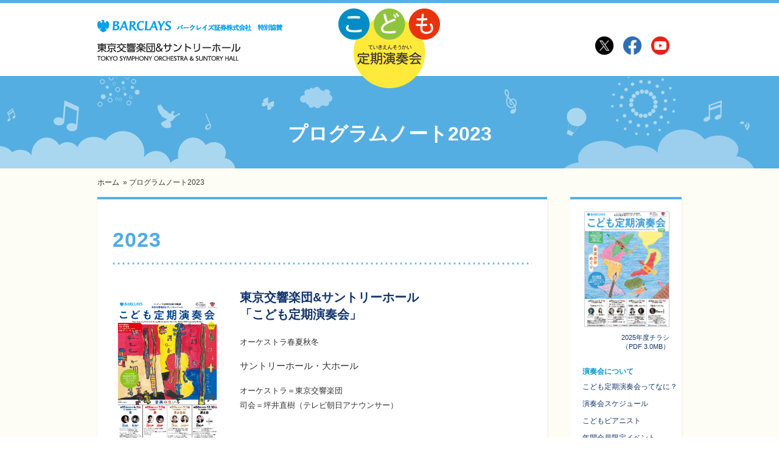

--- FILE ---
content_type: text/html; charset=UTF-8
request_url: https://www.codomoteiki.net/concertpast2023/
body_size: 4844
content:
<!DOCTYPE html>
<html lang="ja">
<head>
  <meta charset="utf-8">
  <meta name="viewport" content="width=1000, maximum-scale=1">
  <meta name="format-detection" content="telephone=no">
  <meta name="keywords" content="こども定期演奏会,東京交響楽団,オーケストラ,サントリーホール,コンサートホール,こども奏者">
  <meta name="description" content="日本初のこども向けオーケストラ定期演奏会 東京交響楽団＆サントリーホール「こども定期演奏会」">

  <title>プログラムノート2023 ｜ こども定期演奏会</title>

  <link rel="stylesheet" type="text/css" href="/common/css/reset.css">
  <link rel="stylesheet" type="text/css" href="/common/css/base.css">
  <link rel="stylesheet" type="text/css" href="/common/css/module.css">
  <link rel="stylesheet" type="text/css" href="/common/css/parts.css">
  <link rel="stylesheet" type="text/css" href="/common/css/sp_base.css">
  <link rel="stylesheet" type="text/css" href="/common/css/sp_module.css">
  <link rel="stylesheet" type="text/css" href="/common/css/sp_parts.css">

  <!--[if lt IE 9]>
  <script src="/common/js/html5shiv.js"></script>
  <![endif]-->
  <script type="text/javascript" src="/common/js/jquery.js"></script>
  <script type="text/javascript" src="/common/js/viewport.js"></script>
  <script type="text/javascript" src="/common/js/jquery.responsive-elements.js"></script>
  <!--[if !IE 7]>
  <script type="text/javascript" src="/common/js/flexibility.js"></script>
  <![endif]-->
  <script type="text/javascript" src="/common/js/common.js"></script>
  <script type="text/javascript" src="/common/js/jquery.bxslider.js"></script>
  <script type="text/javascript" src="/common/js/parts.js"></script>
</head>
<!--GoogleAnalytics-->
<script>
  (function(i,s,o,g,r,a,m){i['GoogleAnalyticsObject']=r;i[r]=i[r]||function(){
  (i[r].q=i[r].q||[]).push(arguments)},i[r].l=1*new Date();a=s.createElement(o),
  m=s.getElementsByTagName(o)[0];a.async=1;a.src=g;m.parentNode.insertBefore(a,m)
  })(window,document,'script','https://www.google-analytics.com/analytics.js','ga');

  ga('create', 'UA-2929111-17', 'auto');
  ga('send', 'pageview');

</script>
<!--//GoogleAnalytics-->

<!-- Google tag (gtag.js) GA4 -->
<script async src="https://www.googletagmanager.com/gtag/js?id=G-R1YSFJLXTY"></script>
<script>
  window.dataLayer = window.dataLayer || [];
  function gtag(){dataLayer.push(arguments);}
  gtag('js', new Date());

  gtag('config', 'G-R1YSFJLXTY');
</script><body class="wp-singular page-template-default page page-id-2816 wp-theme-codomoteiki">
<div id="container" data-respond="start: 720px; end: 740px; interval: 10px;">

<!--================= Header start ==================-->
<header id="header">
  <div class="boxInner clearfix">

  <!--==== ▼サイトロゴ start ====-->
  <h1 class="ttlSiteLogo">
    <a href="/"><img src="/common/img/header/ttl-logo.png" alt="こども定期演奏会"></a>
  </h1>
  <!--==== //サイトロゴ end ====-->

  <!--==== ▼スポンサー start ====-->
  <div class="boxBnrArea">
    <p class="imgBnr01"><img src="/common/img/header/sponsor-bnr-barclays.png" alt="バークレイズ証券株式会社　特別協賛"></p>
    <p class="imgBnr02"><img src="/common/img/header/sponsor-bnr-tso.png" alt="東京交響楽団＆サントリーホール"></p>
  </div>
  <!--==== //スポンサー end ====-->

  <!--==== ▼グローバルナビ start ====-->
  <nav class="boxGlobalNav" id="globalnav">
    <dl>
    <dt class="btnOpen mediaSP"><span>MENU</span></dt>
    <dd class="boxMenu boxAccMenu clearfix">
      <!--== Menu List start ==-->
      <div class="boxMenuList">
      <ul>
      <!-- List Box start -->
      <li>
        <dl class="boxAcc">
        <dt class="btnAcc"><span>演奏会について</span></dt>
        <dd class="boxAccCont">
          <ul>
          <li><a href="/about/">こども定期ってなに？</a></li>
          <li><a href="/schedule/">演奏会スケジュール</a></li>
          <li><a href="/ticket/">チケット申込</a></li>
          <li><a href="/members-event/">年間会員限定イベント</a></li>
          <li><a href="/concertpast/">プログラムノート</a></li>
          <!-- <li><a href="/interview/">インタビュー</a></li> -->
          <li><a href="/challenge/">新曲チャレンジ・プロジェクト</a></li>
          <li><a href="/movie/">映像で見る演奏会</a></li>
          <li><a href="/hall/">会場のご案内</a></li>
          </ul>
        </dd>
        </dl>
      </li>
      <!-- //List Box end -->

      <!-- List Box start -->
      <li>
        <dl class="boxAcc">
        <dt class="btnAcc"><span>音楽を学ぼう</span></dt>
        <dd class="boxAccCont">
          <ul>
          <li><a href="/museum/">楽器のいろいろ／音楽のいろいろ</a></li>
          </ul>
        </dd>
        </dl>
      </li>
      <!-- //List Box end -->

      <!-- List Box start -->
      <li>
        <dl class="boxAcc">
        <dt class="btnAcc"><span>募集</span></dt>
        <dd class="boxAccCont">
          <ul>
          <li><a href="/concert-player/">こども奏者募集</a></li>
          <li><a href="/illust-offer/">チラシの絵を描いてみよう！</a></li>
          <li><a href="/theme-offer/">テーマ曲を作曲してみよう！</a></li>
          </ul>
        </dd>
        </dl>
      </li>
      <!-- //List Box end -->

      <!-- List Box start -->
      <li>
        <dl class="boxAcc">
        <dt class="btnAcc"><span>リンク</span></dt>
        <dd class="boxAccCont">
          <ul>
          <li><a href="http://tokyosymphony.jp/pc/top" target="_blank">東京交響楽団</a></li>
          <li><a href="http://www.suntory.co.jp/suntoryhall/" target="_blank">サントリーホール</a></li>
          </ul>
        </dd>
        </dl>
      </li>
      <!-- //List Box end -->
      </ul>
      </div>
      <!--== //Menu List end ==-->

      <!--== SNS start ==-->
      <div class="boxSNS">
      <ul class="clearfix">
      <li class="btnTwitter"><a href="https://twitter.com/Codomoteiki" target="_blank"><span><img src="/common/img/header/sns-btn-twitter.png" alt="twitter"></span></a></li>
      <li class="btnFB"><a href="https://www.facebook.com/codomoteiki" target="_blank"><span><img src="/common/img/header/sns-btn-fb.png" alt="facebook"></span></a></li>
      <li class="btnYouTube"><a href="https://www.youtube.com/channel/UCpZYuotiLu9-x9g5diduqNQ" target="_blank"><span><img src="/common/img/header/sns-btn-youtube.png" alt="YouTube"></span></a></li>
      </ul>
      </div>
      <!--== //SNS end ==-->
    </dd>
    </dl>
  </nav>
  <!--==== //グローバルナビ end ====-->

  </div>
</header>
<!--================= //Header end ==================--><!--================= Content start ==================-->
<div id="content">

<!--============== Content Top start ==============-->
<div id="contentTop">

  <!--========== ▼Category Title start ==========-->
  <div class="boxCategoryTitle">
    <div class="boxInner clearfix">
    <p class="txtSub"></p>
    <h1>プログラムノート2023</h1>
    </div>
  </div>
  <!--========== //Category Title end ==========-->

  <!--========== ▼Breadcrumb start ==========-->
  <nav class="boxBreadcrumb">
    <div class="boxInner clearfix">
    <p>
<!-- Breadcrumb NavXT 7.4.1 -->
<span property="itemListElement" typeof="ListItem"><a property="item" typeof="WebPage" title="こども定期演奏会へ移動" href="https://www.codomoteiki.net" class="home"><span property="name">ホーム</span></a><meta property="position" content="1"></span>&raquo;&nbsp;<span property="itemListElement" typeof="ListItem"><span property="name">プログラムノート2023</span><meta property="position" content="2"></span>    </p>
    </div>
  </nav>
  <!--========== //Breadcrumb end ==========-->

</div>
<!--============== //Content Top end ==============-->

<!--============== Content Main start ==============-->
<div id="contentMain" class="concertpast2023">
<div class="boxInner clearfix">
<!--============ Main start ============-->
<div id="main">
<!--======== ▼Entry Body start ========-->
<article class="boxEntryBody clearfix">

  <!--==== ▽Entry Content start ====-->
  <div class="boxEntryContent clearfix">

<p>
<h1>2023</h1>
<div class="noteTop clearfix">
<div class="noteImage">
<a href="/wp-content/uploads/2022/12/2023codomo_chirashi-1.pdf" target="_blank" rel="noopener"><br />
<dl>
<dt><img fetchpriority="high" decoding="async" src="/wp-content/uploads/2022/11/2023codomo_chirashi_image.jpg" alt="2022pdf" width="719" height="1024" class="alignright size-large wp-image-230" /></dt>
<dd>チラシダウンロード<br>（PDF 4.8MB）</dd>
</dl>
</a><br />
</div>
<div class="noteTxt">
<h2>東京交響楽団&#038;サントリーホール<br>「こども定期演奏会」</h2>
<p class="subttl">オーケストラ春夏秋冬</p>
<p class="subHall">サントリーホール・大ホール</p>
<p class="subTxt">
オーケストラ＝東京交響楽団<br>司会＝坪井直樹（テレビ朝日アナウンサー）</p>
</div>
</div>
<br />
<h2 class="noteH2">プログラム<span>（各回のくわしいプログラム内容がご覧頂けます）</span></h2>
<ul>
<li><a href="/concertpast/vol85/">第85回　2023年4月9日（日）『青』</a></li>
<li><a href="/concertpast/vol86/">第86回　2023年7月9日（日）『赤』</a></li>
<li><a href="/concertpast/vol87/">第87回　2023年9月3日（日）『黄＆金色』</a></li>
<li><a href="/concertpast/vol88/">第88回　2023年12月10日（日）『 黒＆白』</a></li>
</ul></p>

  </div>
  <!--==== //Entry Content end ====-->
</article>
<!--======== //Entry Body end ========-->

</div>
<!--============ //Main end ============-->


<!--============ Side start ============-->
<div id="side">

  <!--==== ▼チラシ start ====-->
  <div class="boxSideFlyer">
    <p><a href="https://www.codomoteiki.net/wp-content/uploads/2024/12/2025chirashi.pdf" target="_blank">
    <span class="imgFlyer"><img src="https://www.codomoteiki.net/wp-content/uploads/2025/01/2025chirashi.jpg" alt="2025年度チラシ"></span><br>
    <span class="txtFlyer">2025年度チラシ<br>（PDF 3.0MB）</span>
    </a></p>
  </div>
  <!--==== //チラシ end ====-->

  <!--==== ▼サイドメニュー start ====-->
  <div class="boxSideMenu boxAccMenu">
    <!--== Menu List start ==-->
    <div class="boxMenuList">
    <ul>
    <!-- List Box start -->
    <li>
      <dl class="boxAcc">
      <dt class="btnAcc"><span>演奏会について</span></dt>
      <dd class="boxAccCont">
        <div class="boxMenuCont clearfix">
        <ul>
        <li><a href="/about/">こども定期演奏会ってなに？</a></li>
        <li><a href="/schedule/">演奏会スケジュール</a></li>
        <!--<li><a href="/ticket/">チケット申込</a></li>-->
        <li><a href="/codomo_pianist/">こどもピアニスト</a></li>
        <li><a href="/members-event/">年間会員限定イベント</a></li>
        <li><a href="/concertpast/">プログラムノート</a></li>
        <!--<li><a href="/interview/">インタビュー</a></li>-->
        <li><a href="/challenge2023/">新曲チャレンジ・プロジェクト</a></li>
        <li><a href="/challenge/">新曲チャレンジ・プロジェクト2021</a></li>
        <li><a href="/challenge2022/">新曲チャレンジ・プロジェクト2022</a></li>
        <li><a href="/movie/">映像で見る演奏会</a></li>
        <li><a href="/hall/">会場のご案内</a></li>
        </ul>
        </div>
      </dd>
      </dl>
    </li>
    <!-- List Box end -->

    <!-- List Box start -->
    <li>
      <dl class="boxAcc">
      <dt class="btnAcc"><span>音楽を学ぼう</span></dt>
      <dd class="boxAccCont">
        <div class="boxMenuCont clearfix">
        <ul>
        <li><a href="/museum/">楽器のいろいろ／音楽のいろいろ</a></li>
        </ul>
        </div>
      </dd>
      </dl>
    </li>
    <!-- List Box end -->

    <!-- List Box start -->
    <li>
      <dl class="boxAcc">
      <dt class="btnAcc"><span>募集</span></dt>
      <dd class="boxAccCont">
        <div class="boxMenuCont clearfix">
        <ul>
        <li><a href="/concert-player/">こども奏者募集</a></li>
        <li><a href="/illust-offer/">チラシの絵を描いてみよう！</a></li>
        <li><a href="/theme-offer-3/">テーマ曲を作曲してみよう！</a></li>
        </ul>
        </div>
      </dd>
      </dl>
    </li>
    <!-- List Box end -->

    <!-- List Box start -->
    <li>
      <dl class="boxAcc">
      <dt class="btnAcc"><span>リンク</span></dt>
      <dd class="boxAccCont">
        <div class="boxMenuCont clearfix">
        <ul>
        <li><a href="http://tokyosymphony.jp/pc/top" target="_blank">東京交響楽団</a></li>
        <li><a href="http://www.suntory.co.jp/suntoryhall/" target="_blank">サントリーホール</a></li>
        </ul>
        </div>
      </dd>
      </dl>
    </li>
    <!-- List Box end -->
    </ul>
    </div>
    <!--== //Menu List end ==-->

  </div>
  <!--==== //サイドメニュー end ====-->

</div>
    
<!--============ //Side end ============-->

</div>
</div>
<!--============== //Content Main end ==============-->

</div>
<!--================= //Content end ==================-->


<!--================= Footer start ===================-->
<footer id="footer">

  <!--========= Footer Top start =========-->
  <div id="footerTop">
    <div class="boxInner clearfix">

    <!--==== ▼サイトナビ start ====-->
    <nav class="boxSiteNav clearfix">
      <p class="imgSiteLogo"><img src="/common/img/footer/icn-logo.png" alt="こども定期演奏会"></p>

      <!--== Menu List start ==-->
      <div class="boxMenuList">
      <ul>
      <!-- List Box start -->
      <li>
        <dl>
        <dt>演奏会について</dt>
        <dd>
          <div class="boxMenuCont clearfix">
          <ul>
          <li><a href="/about/">こども定期演奏会ってなに？</a></li>
          <li><a href="/schedule/">演奏会スケジュール</a></li>
          <li><a href="/schedule/#ticket">チケット申込</a></li>
          <li><a href="/members-event/">年間会員限定イベント</a></li>
          </ul>
          <ul>
          <li><a href="/concertpast/">プログラムノート</a></li>
          <li><a href="/interview/">インタビュー</a></li>
          <li><a href="/challenge/">新曲チャレンジ・<br>プロジェクト</a></li>
          <li><a href="/movie/">映像で見る演奏会</a></li>
          <li><a href="/hall/">会場のご案内</a></li>
          </ul>
          </div>
        </dd>
        </dl>
      </li>
      <!-- List Box end -->

      <!-- List Box start -->
      <li>
        <dl>
        <dt>音楽を学ぼう</dt>
        <dd>
          <div class="boxMenuCont clearfix">
          <ul>
          <li><a href="/museum/">楽器のいろいろ／<br>音楽のいろいろ</a></li>
          </ul>
          </div>
        </dd>
        </dl>
      </li>
      <!-- List Box end -->

      <!-- List Box start -->
      <li>
        <dl>
        <dt>募集</dt>
        <dd>
          <div class="boxMenuCont clearfix">
          <ul>
          <li><a href="/concert-player/">こども奏者募集</a></li>
          <li><a href="/illust-offer/">チラシの絵を描いてみよう！</a></li>
          <li><a href="/theme-offer/">テーマ曲を作曲してみよう！</a></li>
          </ul>
          </div>
        </dd>
        </dl>
      </li>
      <!-- List Box end -->

      <!-- List Box start -->
      <li>
        <div class="boxSNS">
        <ul class="clearfix">
        <li><a href="https://twitter.com/Codomoteiki" target="_blank"><img src="/common/img/header/sns-btn-twitter.png" alt="twitter"></a></li>
        <li><a href="https://www.facebook.com/codomoteiki" target="_blank"><img src="/common/img/header/sns-btn-fb.png" alt="facebook"></a></li>
        <li><a href="https://www.youtube.com/channel/UCpZYuotiLu9-x9g5diduqNQ" target="_blank"><img src="/common/img/header/sns-btn-youtube.png" alt="YouTube"></a></li>
        </ul>
        </div>
        <p class="btnContact tooltip1"><a href="mailto:&#105;&#110;&#102;&#111;&#64;&#99;&#111;&#100;&#111;&#109;&#111;&#116;&#101;&#105;&#107;&#105;&#46;&#110;&#101;&#116;">お問い合わせ</a>
<span>「@tokyosymphony.com」ドメインからのメールを受けられるように設定してください。</span></p>

<p class="btnContactSP"><a href="mailto:&#105;&#110;&#102;&#111;&#64;&#99;&#111;&#100;&#111;&#109;&#111;&#116;&#101;&#105;&#107;&#105;&#46;&#110;&#101;&#116;">お問い合わせ</a>
<span>「@tokyosymphony.com」ドメインからのメールを受けられるように設定してください。</span></p>
      </li>
      <!-- List Box end -->
      </ul>
      </div>
      <!--== //Menu List end ==-->
    </nav>
    <!--==== //サイトナビ end ====-->

    </div>
  </div>
  <!--========= //Footer Top end =========-->

  <!--========= Footer Bottom start =========-->
  <div id="footerBtm">
    <div class="boxInner clearfix">

    <!--==== ▼スポンサー start ====-->
    <div class="boxBnrArea">
      <p class="imgBnr01"><img src="/common/img/footer/sponsor-bnr-tso.png" alt="バークレイズ証券株式会社　特別協賛"></p>
      <p class="imgBnr02"><img src="/common/img/footer/sponsor-bnr-hall.png" alt="東京交響楽団＆サントリーホール"></p>
<ul>
<li>助成：<img src="/common/img/footer/icn-logo_bunka.png" alt="文化庁ロゴ" style="margin:-8px 5px 0 5px;">文化庁文化芸術振興費補助金舞台芸術等総合支援事業<br class="mediaSP">（公演創造活動）｜独立行政法人日本芸術文化振興会</li></ul>
      <ul>
      <li>主催：公益財団法人　東京交響楽団／サントリーホール</li>
      <li>特別協賛：バークレイズ証券株式会社</li> 
      <li>後援：東京都教育委員会／港区教育委員会<!--、港区教育委員会、板橋区教育委員会、葛飾区教育委員会--></li>
      </ul>
    </div>
    <!--==== //スポンサー end ====-->

    <!--==== ▼コピーライト start ====-->
    <small class="txtCopyright">Copyright &copy; codomoteiki net All rights Reserved.</small>
    <!--==== //コピーライト end ====-->

    <!--==== ▼ページトップボタン start ====-->
    <div class="boxPageTop" id="pagetop">
      <p><a href="#container"><img src="/common/img/footer/btn-pagetop.png" width="60" alt="ページトップへ"></a></p>
    </div>
    <!--==== //ページトップボタン end ====-->

    </div>
  </div>
  <!--========= //Footer Bottom end =========-->

</footer>
<!--================= //Footer end ===================-->

</div>
</body>

</html>    


--- FILE ---
content_type: text/css
request_url: https://www.codomoteiki.net/common/css/reset.css
body_size: 2334
content:
@charset "utf-8";

/* =============================================================

　　Style Reset

============================================================= */

* {
  margin: 0;
  padding: 0;
  -webkit-box-sizing: border-box;
     -moz-box-sizing: border-box;
       -o-box-sizing: border-box;
      -ms-box-sizing: border-box;
          box-sizing: border-box;
}

html {
  overflow-y:auto;
  color: #221814;
  background: #fff;
  font-size: 62.5%;
}

body,div,dl,dt,dd,ul,ol,li,h1,h2,h3,h4,h5,h6,pre,code,form,fieldset,legend,input,button,textarea,p,blockquote,th,td {
  margin: 0;
  padding: 0;
}

table {
  border-collapse: collapse;
  border-spacing: 0;
}

fieldset,img {
  border: 0;
}

address,caption,cite,code,dfn,em,strong,th,var,optgroup {
  font-style: inherit;
  font-weight: inherit;
}

strong {
	font-weight: bold;
}

del,ins {
  text-decoration: none;
}

li {
  list-style: none;
}

caption,th {
  text-align: left;
}

h1,h2,h3,h4,h5,h6 {
  font-size: 100%;
  font-weight: normal;
}

q:before,q:after {
  container: '';
}

abbr,acronym {
  border: 0;
  font-variant: normal;
}

sup {
  vertical-align: baseline;
}

sub {
  vertical-align: baseline;
}

legend {
  color: #000;
}

input,button,textarea,select,optgroup,option {
  font-style: inherit;
  font-weight: inherit;
}

input,button,textarea,select {
  *font-size: 100%;
}

address {
  font-style: normal;
}

input[type*="button"] {
  cursor: pointer;
}


/* clearfix 設定
-------------------------- */

.clearfix:after,
ul:after {
  display: block; 
  clear: both; 
  visibility: hidden;
  height: 0; 
  font-size: 0;
  content: "."; 
}

.clearfix,
ul {
  min-height: 1px;
  clear: both;
}

* html .clearfix,
* html ul {
  height: 1px;
}


/* =============================================================

  汎用CSS

============================================================= */


/*-------------------------------

  マージン設定
  
-------------------------------*/

/* 余白上 */
.mt00 { margin-top:0px!important; }
.mt05 { margin-top:5px!important; }
.mt10 { margin-top:10px!important; }
.mt20 { margin-top:20px!important; }
.mt30 { margin-top:30px!important; }
.mt40 { margin-top:40px!important; }


/* 余白下 */
.mb00 { margin-bottom:0!important; }
.mb05 { margin-bottom:5px!important; }
.mb10 { margin-bottom:10px!important; }
.mb15 { margin-bottom:15px!important; }
.mb20 { margin-bottom:20px!important; }
.mb25 { margin-bottom:25px!important; }
.mb30 { margin-bottom:30px!important; }
.mb35 { margin-bottom:35px!important; }
.mb40 { margin-bottom:40px!important; }
.mb50 { margin-bottom:50px!important; }
.mb55 { margin-bottom:55px!important; }
.mb60 { margin-bottom:60px!important; }
.mb65 { margin-bottom:65px!important; }
.mb70 { margin-bottom:70px!important; }
.mb75 { margin-bottom:75px!important; }
.mb80 { margin-bottom:80px!important; }
.mb90 { margin-bottom:90px!important; }
.mb100 { margin-bottom:100px!important; }
.mb110 { margin-bottom:110px!important; }
.mb120 { margin-bottom:120px!important; }
.mb130 { margin-bottom:130px!important; }
.mb140 { margin-bottom:140px!important; }
.mb150 { margin-bottom:150px!important; }
.mb160 { margin-bottom:160px!important; }
.mb170 { margin-bottom:170px!important; }
.mb180 { margin-bottom:180px!important; }
.mb190 { margin-bottom:190px!important; }

/* 余白右 */
.mr05 { margin-right:5px!important; }
.mr10 { margin-right:10px!important; }
.mr15 { margin-right:15px!important; }
.mr20 { margin-right:20px!important; }
.mr25 { margin-right:25px!important; }
.mr30 { margin-right:30px!important; }
.mr35 { margin-right:35px!important; }
.mr40 { margin-right:40px!important; }
.mr50 { margin-right:50px!important; }
.mr60 { margin-right:60px!important; }
.mr70 { margin-right:70px!important; }
.mr85 { margin-right:80px!important; }
.mr90 { margin-right:90px!important; }
.mr100 { margin-right:100px!important; }


/* 余白左 */
.ml00 { margin-left:0px!important; }
.ml05 { margin-left:5px!important; }
.ml10 { margin-left:10px!important; }
.ml15 { margin-left:15px!important; }
.ml20 { margin-left:20px!important; }
.ml25 { margin-left:25px!important; }
.ml30 { margin-left:30px!important; }
.ml35 { margin-left:35px!important; }
.ml40 { margin-left:40px!important; }
.ml45 { margin-left:45px!important; }
.ml50 { margin-left:50px!important; }
.ml60 { margin-left:60px!important; }

.ml1em { margin-left:1em!important; }

.m0a{margin:0 auto;}


/*-------------------------------

  ネガティブマージン設定
  
-------------------------------*/

/* 余白上 */
.nmt00 { margin-top:-0px!important; }
.nmt05 { margin-top:-5px!important; }
.nmt10 { margin-top:-10px!important; }
.nmt15 { margin-top:-15px!important; }
.nmt20 { margin-top:-20px!important; }
.nmt30 { margin-top:-30px!important; }
.nmt50 { margin-top:-50px!important; }
.nmt350 { margin-top:-350px!important; }


/* 余白右 */
.nmr10 { margin-right:-10px!important; }
.nmr30 { margin-right:-30px!important; }

/* 余白左 */
.nml10 { margin-left:-10px!important; }
.nml30 { margin-left:-30px!important; }
.nml50 { margin-left:-50px!important; }
.nml70 { margin-left:-70px!important; }


/*-------------------------------

  パディング設定
  
-------------------------------*/

/* 余白上 */
.pt00 { padding-top:0px!important; }
.pt05 { padding-top:5px!important; }
.pt10 { padding-top:10px!important; }
.pt12 { padding-top:12px!important; }
.pt15 { padding-top:15px!important; }
.pt20 { padding-top:20px!important; }
.pt25 { padding-top:25px!important; }
.pt30 { padding-top:30px!important; }
.pt30 { padding-top:30px!important; }
.pt40 { padding-top:40px!important; }
.pt50 { padding-top:50px!important; }
.pt60 { padding-top:60px!important; }
.pt70 { padding-top:70px!important; }
.pt80 { padding-top:80px!important; }
.pt90 { padding-top:90px!important; }
.pt100 { padding-top:100px!important; }

/* 余白下 */
.pb05 { padding-bottom:5px!important; }
.pb08 { padding-bottom:8px!important; }
.pb10 { padding-bottom:10px!important; }
.pb15 { padding-bottom:15px!important; }
.pb20 { padding-bottom:20px!important; }
.pb30 { padding-bottom:30px!important; }
.pb20 { padding-bottom:20px!important; }
.pb30 { padding-bottom:30px!important; }
.pb40 { padding-bottom:40px!important; }
.pb50 { padding-bottom:50px!important; }
.pb60 { padding-bottom:60px!important; }
.pb70 { padding-bottom:70px!important; }
.pb80 { padding-bottom:80px!important; }
.pb90 { padding-bottom:90px!important; }
.pb100 { padding-bottom:100px!important; }
.pb110 { padding-bottom:110px!important; }
.pb120 { padding-bottom:120px!important; }
.pb130 { padding-bottom:130px!important; }
.pb140 { padding-bottom:140px!important; }
.pb150 { padding-bottom:150px!important; }
.pb160 { padding-bottom:160px!important; }
.pb170 { padding-bottom:170px!important; }

/* 余白右 */
.pr00 { padding-right:0px!important; }
.pr05 { padding-right:5px!important; }
.pr10 { padding-right:10px!important; }
.pr15 { padding-right:15px!important; }
.pr20 { padding-right:20px!important; }
.pr30 { padding-right:30px!important; }
.pr40 { padding-right:40px!important; }
.pr45 { padding-right:45px!important; }

/* 余白左 */
.pl00 { padding-left:0px!important; }
.pl05 { padding-left:5px!important; }
.pl10 { padding-left:10px!important; }
.pl15 { padding-left:15px!important; }
.pl20 { padding-left:20px!important; }
.pl30 { padding-left:30px!important; }
.pl40 { padding-left:40px!important; }
.pl50 { padding-left:50px!important; }
.pl60 { padding-left:60px!important; }
.pl70 { padding-left:70px!important; }
.pl80 { padding-left:80px!important; }
.pl90 { padding-left:90px!important; }
.pl1em { padding-left:1em!important; }
.pl2em { padding-left:2em!important; }
.pl3em { padding-left:3em!important; }

/* 余白全て */
.pA00 { padding:0px!important; }
.pA05 { padding:5px!important; }
.pA10 { padding:10px!important; }
.pA15 { padding:15px!important; }
.pA20 { padding:20px!important; }
.pA25 { padding:25px!important; }
.pA30 { padding:30px!important; }
.pA35 { padding:35px!important; }
.pA40 { padding:40px!important; }
.pA45 { padding:45px!important; }
.pA50 { padding:50px!important; }


/*-------------------------------

  余白無し
  
-------------------------------*/

.mp00 {
  margin:0!important;
  padding:0!important;
}

/*-------------------------------

  float設定
  
-------------------------------*/

.fltL { float:left!important; }
.fltR { float:right!important; }


/*-------------------------------

  幅指定
  
-------------------------------*/

/* px */
.w100 { width:100px; }
.w150 { width:150px; }
.w200 { width:200px; }

/* % */
.w001p { width:1%; }
.w10p { width:10%; }
.w20p { width:20%; }
.w30p { width:30%; }
.w40p { width:40%; }
.w50p { width:50%; }
.w60p { width:60%; }
.w65p { width:65%; }
.w70p { width:70%; }
.w80p { width:80%; }
.w90p { width:90%; }
.w100p { width:100%; }


/*-------------------------------

  line-height設定
  
-------------------------------*/

.lh01 { line-height:1em!important; }
.lh01d2 { line-height:1.2em!important; }
.lh01d4 { line-height:1.4em!important; }
.lh01d5 { line-height:1.5em!important; }
.lh01d6 { line-height:1.6em!important; }
.lh01d8 { line-height:1.8em!important; }
.lh01d9 { line-height:1.9em!important; }
.lh02 { line-height:2em!important; }


/*-------------------------------

  画像設定
  
-------------------------------*/

.imgR { float: right; margin: 0 0 10px 10px; padding:0; display:inline; }
.imgL { float: left; margin: 0 10px 10px 0; padding:0; display:inline; }
.imgBDR { padding:1px; border:1px solid #e6e6e6; }


/*-------------------------------

  ボーダーなし設定
  
-------------------------------*/

.bdrTn  { border-top:none!important; }
.bdrRn  { border-right:none!important; }
.bdrBn  { border-bottom:none!important; }
.bdrLn  { border-left:none!important; }
.bdrAn  { border:none!important; }


/*-------------------------------

  テキスト設定
  
-------------------------------*/

/* テキスト処理 */
.txtR { text-align:right!important; }
.txtL { text-align:left!important; }
.txtC { text-align:center!important; }
.txtJ { text-align:justify; text-justify:inter-ideograph; }

/* テキストポジション */
.vT { vertical-align:top ; }
.vM { vertical-align:middle; }
.vB { vertical-align:bottom; }


/*-------------------------------

  インデント設定
  
-------------------------------*/

/* インデント設定 */
.ti1 { text-indent:1em; }
.ti2 { text-indent:2em; }
 
 /* ぶらさがりインデント処理 */
.ind05em { text-indent:-0.5em; margin-left:0.5em; }
.ind1em { text-indent:-1em; margin-left:1em; }
.ind1Hem { text-indent:-1.5em; margin-left:1.5em; }
.ind2em { text-indent:-2em; margin-left:2em; }
.ind2Hem { text-indent:-2.5em; margin-left:2.5em; }
.ind3em { text-indent:-3em; margin-left:3em; }
.ind4Hem { text-indent:-4.5em; margin-left:4.5em; }


/*-------------------------------

  フォントサイズ設定
  
-------------------------------*/

.fxxxx_s { font-size:50%!important; }
.fxxx_s { font-size:80%!important; }
.fxx_s { font-size:85%!important; }
.fx_s { font-size:90%!important; }
.fs { font-size:95%!important; }
.fl { font-size:100%!important; }
.fx_l { font-size:110%!important; }
.fxx_l { font-size:120%!important; }
.fxxx_l { font-size:130%!important; }


/*-------------------------------

  フォント設定
  
-------------------------------*/

.fwB { font-weight: bold;}

/* ライン
--------------------------------------------------------------*/
.separateSolidLine {
    border-top: solid 1px #bcbcbc;
	padding-top: 8px;
	margin-top: 8px;
}

.separateDottedLine {
    border-top: dotted 1px #bcbcbc;
	padding-top: 8px;
	margin-top: 8px;
}



--- FILE ---
content_type: text/css
request_url: https://www.codomoteiki.net/common/css/base.css
body_size: 2330
content:
@charset "utf-8";

/*  =============================================================

　　共通設定

============================================================= */


/*  全体　基本設定
---------------------------------------------*/

body {
  font-family: "segoe UI", "メイリオ", Meiryo, Verdana, Arial, sans-serif;
  font-size: 14px;
  line-height: 1.65em;
  letter-spacing: 0;
  text-align: center;
  word-wrap: break-word;
  -webkit-text-size-adjust: 100%;
  color: #333;
}


/*  画像 基本設定
-------------------------- */

img {
	vertical-align: top;
	border: none;
}

/* スマホ用 */
.mediaSP {
	display: none;
}
 

/*  リンク 基本設定
-------------------------- */

a {
  color: #11356d;
  text-decoration: none;
  -webkit-tap-highlight-color: transparent;
}


/*  フォーム 基本設定
-------------------------- */
  
input,
button,
select,
textarea {
  border-radius: 0 !important;
  padding: 2px;
  background: #fff;
  font-size: 0.95em;
}

input[type="button"],
input[type="text"],
input[type="email"],
input[type="password"],
input[type="submit"] {
  -webkit-appearance: none;
}

input[type="checkbox"],
input[type="radio"] {
  margin-right: 8px;
  padding: 0;
  font-size: 1.2em;
}

input[type="text"],
input[type="email"],
input[type="password"],
textarea,
select { 
  outline: none;
  border: 1px solid #ccc;
}

textarea {
  -webkit-appearance: none;
  resize: vertical;
  width: 100%;
  height: 120px;
  min-height: 120px;
  line-height: 1.6em;
}


/* 　コンテナー　設定
---------------------------------------------*/

#container {
  position: relative;
  background: #fdfdf5;
  text-align: center;
}

.boxInner {
  width: 960px;
  margin: 0 auto;
  text-align: left;
}


/*  ヘッダー 設定
---------------------------------------------*/

#header {
  border-top: 5px solid #59afdf;
  background: #fff;
}

#header .boxInner {
	position: relative;
  height: 120px;
	text-align: center;
}

#header .ttlSiteLogo,
#header .boxBnrArea,
#header .boxSNS {
  position: absolute;
  top: 0;
}

/* ------ サイトロゴ ------ */

#header .ttlSiteLogo {
  left: 50%;
  z-index: 10;
  margin-left: -85px;
  padding-top: 8px;
  overflow: hidden;
  background: url(../img/header/ttl-logo-sp.png) no-repeat;
  background-size: 100%;
  background-position: 0 -500px;
}

/* ------ スポンサー ------ */

#header .boxBnrArea {
  left: 0;
  height: 74px;
  padding-top: 24px;
  text-align: left;
}

#header .boxBnrArea p {
  padding-top: 15px;
}

#header .boxBnrArea p:first-child {
  padding-top: 0;
}

/* ------ グローバルナビ ------ */

#header .boxGlobalNav .btnOpen,
#header .boxGlobalNav .boxMenuList {
  display: none;
}

/* ------ SNS ------ */

#header .boxGlobalNav .boxSNS {
  right: 0;
  padding: 55px 20px 0 0;
}


#header .boxGlobalNav .boxSNS li {
  display: inline-block;
  *display: inline;/* IE7用 */
  *zoom: 1;/* IE7用 */
  vertical-align: middle;
  margin-left: 12px;
}

#header .boxGlobalNav .boxSNS li:first-child {
  margin-left: 0;
}

#header .boxGlobalNav .boxSNS span img { width:30px; height: auto;}

/*  コンテンツ 設定
---------------------------------------------*/

#content {
}


/*  Content Top 設定
-----------------------------------*/

#contentTop {
}

#contentTop .boxInner {
  position: relative;
}

/*  Content Main 設定
-----------------------------------*/

#contentMain {
}

#contentMain .boxInner {
  -js-display: flex;
  display: flex;
  padding-bottom: 110px;
  border-collapse: separate;
  border-spacing: 2px 0 0 0;
}


/*  2カラム 設定
-----------------------------------*/

/* ------ メインエリア ------ */

#main {
  float: left;
  width: 745px;
  margin-right: 38px;
  *margin-right: 0;/* IE7用 */
}

/* -- 詳細ページ設定 -- */

.page-template-default #container #main,
.single #container #main,
.archive #container #main,
.category #container #main {
  *width: 695px;/* IE7用 */
  padding: 20px 25px 60px;
  box-shadow: 1px 3px 3px #eeede3;
  border-top: 4px solid #59afdf;
  background: #fff;
}

/* ------ サイドエリア ------ */

#side {
  float: right;
  width: 185px;
  *width: 160px;/* IE7用 */
  padding: 20px 5px 60px 20px;
  box-shadow: 1px 2px 2px #efeee9;
  border-top: 4px solid #59afdf;
  background: #fff;
  font-size: 0.85em;
  color: #0298d7;
}

/* ---- チラシ ---- */

.boxSideFlyer {
  margin-bottom: 18px;
  margin-left: -12px;
  text-align: center;
}

.boxSideFlyer img {
	width: 140px;
	height: auto;
}

.boxSideFlyer p {
  margin-bottom: 15px;
}

.boxSideFlyer a {
  transition: all 0.4s ease-in-out;
  display: inline-block;
  *display: inline;/* IE7用 */
  *zoom: 1;/* IE7用 */
  font-size: 0.95em;
  line-height: 1.4em;
}

.boxSideFlyer a:hover {
  opacity: 0.6;
}

.boxSideFlyer .imgFlyer img {
  border: 1px solid #ccc;
}

.boxSideFlyer .txtFlyer {
  display: block;
  padding-top: 10px;
  text-align: right;
}

/* ---- サイドメニュー ---- */

/* -- メニュー一覧 -- */

.boxSideMenu .boxMenuList > ul > li {
  margin-bottom: 22px;
}

.boxSideMenu .boxMenuList .btnAcc {
  display: block;
  margin-bottom: 2px;
  color: #0298d7;
  font-size: 1.02em;
  font-weight: bold;
}

.boxSideMenu .boxMenuList .boxMenuCont li {
  margin-bottom: 5px;
}

.boxSideMenu .boxMenuList .boxMenuCont a:hover {
  text-decoration: underline;
}

/* -- SNS -- */
.boxSideMenu .boxSNS li {
  display: inline-block;
  margin-right: 5px;
}

.boxSideMenu .boxSNS li span img {width:30px; height: auto;}
/*  フッター 設定
---------------------------------------------*/

#footer {
  position: relative;
  background: #59afdf;
}

#footer,
#footer a {
  color: #fff;
}

/* -------- フッター上部 -------- */

#footerTop {
}

/* ------ サイトナビ ------ */

#footer .boxSiteNav {
  margin-bottom: 36px;
  padding-top: 26px;
}

/* ---- ロゴ ---- */

#footer .boxSiteNav .imgSiteLogo {
  float: left;
  width: 104px; 
}

/* ---- メニュー一覧 ---- */

#footer .boxSiteNav .boxMenuList {
  float: right;
  width: 870px;
  margin-right: -25px;
  text-align: left;
  font-size: 0.8em;
}

#footer .boxSiteNav .boxMenuList a:hover {
  text-decoration: underline;
}

#footer .boxSiteNav .boxMenuList > ul > li  {
  display: table-cell;
  *display: block;/* IE7用 */
  *zoom: 1;/* IE7用 */
  *float: left;/* IE7用 */
  vertical-align: top;
  margin-left: -0.4em;
  padding: 2px 25px 0;
  border-left: 1px solid #fdfdf2;
}

#footer .boxSiteNav .boxMenuList > ul > li:first-child {
  border-left: none;
}

#footer .boxSiteNav .boxMenuList dt {
  font-weight: bold;
}

#footer .boxSiteNav .boxMenuList .boxMenuCont {
}

#footer .boxSiteNav .boxMenuList .boxMenuCont ul {
  display: inline-block;
  *display: inline;/* IE7用 */
  *zoom: 1;/* IE7用 */
  vertical-align: top;
  margin-left: 15px;
}

#footer .boxSiteNav .boxMenuList .boxMenuCont ul:first-child {
  margin-left: 0;
}

/* ---- SNS ---- */

#footer .boxSiteNav .boxSNS {
  margin-bottom: 10px;
}

#footer .boxSiteNav .boxSNS li {
  display: inline-block;
  *display: inline;/* IE7用 */
  *zoom: 1;/* IE7用 */
  vertical-align: middle;
  margin-left: 12px;
}

#footer .boxSiteNav .boxSNS li:first-child {
  margin-left: 0;
}

/* -------- フッター下部 -------- */

#footerBtm {
}

#footerBtm .boxInner {
  text-align: center;
}

#footer .boxSiteNav .boxSNS img {width:40px; height: auto;}
/* ------ スポンサー ------ */

#footer .boxBnrArea {
}

#footer .boxBnrArea p {
  display: inline-block;
  *display: inline;/* IE7用 */
  *zoom: 1;/* IE7用 */
  vertical-align: middle;
  margin-left: 20px;
  margin-bottom: 30px;
}

#footer .boxBnrArea p:first-child {
  margin-left: 0;
}

#footer .boxBnrArea ul {
  margin-bottom: 20px;
  font-size: 0.8em;
  line-height: 1.55em;
}

#footer .boxBnrArea li:first-child,
#footer .boxBnrArea li:first-child + li {
  /*display: inline;*/
  padding: 0 5px;
} 

/* ------ コピーライト ------ */

#footer .txtCopyright {
  display: block;
  margin-bottom: 60px;
  font-size: 0.8em;
}

/* ---- ページトップボタン ---- */

#footer .boxPageTop {
}

#footer .boxPageTop {
  display: block;
  position: absolute;
  top: -10%;
  right: auto;
  left: auto;
  z-index: 999999;
  margin-left: 960px;
}

@media screen and (max-width: 1100px) {
  #footer .boxPageTop {
    right: 15px;
    margin-left: 0;
  }
}

#footer .boxPageTop a {
  display: block;
  transition: all 0.2s ease-in-out;
  float: right;
}

#footer .boxPageTop a:hover {
  margin-top: -4px;
}




--- FILE ---
content_type: text/css
request_url: https://www.codomoteiki.net/common/css/module.css
body_size: 3758
content:
@charset "utf-8";

/*  =============================================================

　　共通モジュール設定

============================================================= */


/*  全体・コンテナー 設定
---------------------------------------------*/


/*  リンク 設定
-------------------------- */

/* -- 動き滑らか -- */
#header a,
#footer a,
#content a img {
  transition: all 0.4s ease-in-out;
}

/* -- 半透明 -- */
.test a:hover {
  opacity: 0.6;
}

/* -- 下線 -- */
.txtLink {
  text-decoration: underline;
}

/* -- 下線なし -- */
.txtLink:hover {
  text-decoration: none;
}

/* -- カーソル -- */
.boxHover {
  cursor: pointer;
}


/*  画像　設定
-------------------------- */

/* フレーム付き画像 */
.imgFrame {
  padding: 10px;
  border: 1px solid #fff;
  background: #fff;
}


/*  テキスト 設定
-------------------------- */

/* 赤色 */
.txtRed {
  color: #d90000;
}

/* 灰色 */
.txtGrey {
  color: #666;
}

/* イタリック */
.italic {
  font-style: italic;
}

/*  アイコン　設定
-------------------------- */

/* -- 矢印アイコン -- */
.icnArw a {
  display: inline-block;
  *display: inline;/* IE7用 */
  *zoom: 1;/* IE7用 */
  position: relative;
  padding-left: 12px;
}

/* 矢印 */
.icnArw a:before {
  position: absolute;
  top: 50%;
  left: 0;
  width: 0;
  height: 0;
  margin-top: -4px;
  border-top: 4px solid transparent;
  border-right: 4px solid transparent;
  border-bottom: 4px solid transparent;
  border-left: 6px solid #000;
  content: "";
}

/* Chrome用 */
@media screen and (-webkit-min-device-pixel-ratio:0) {
  .icnArw a:before {
    margin-top: -5px;
   }
}

/* 白色矢印 */
.icnArw.icnWhite a:before {
  border-left: 6px solid #fff;
}


/* -- 矢印丸アイコン -- */
.btnLinkTxt .icnArw > * {
  display: inline-block;
  *display: inline;/* IE7用 */
  *zoom: 1;/* IE7用 */
  position: relative;
  padding-left: 22px;
  background: url(/share/imgs/bousai-content-icn-arw.png) no-repeat 0 4px;
  text-decoration: underline;
}

.btnLinkTxt .icnArw:hover > *,
.btnLinkTxt .icnArw:focus > * {
  text-decoration: none;
}


/*  コンテンツ　設定
---------------------------------------------*/

/*  ボタン
-------------------------- */

.btnLinkLarge {
  text-align: center;
}

.btnLinkLarge a {
  display: inline-block;
  *display: inline;
  *zoom: 1;
  position: relative;
  transition: all 0.4s ease-in-out;
  min-width: 292px;
  margin: 0 auto;
  padding: 15px 60px;
  border-radius: 3px;
  background: #e0485d;
  color: #fff;
  font-size: 1.2em;
  text-align: center;
}

.btnLinkLarge a:hover {
  opacity: 0.6;
}

/* 矢印付きボタン */
.btnLinkLarge.icnArw a {
  padding: 12px 70px;
}

.btnLinkLarge.icnArw a:before,
.btnLinkLarge.icnArw a:after {
  position: absolute;
  top: 50%;
  right: 20px;
  width: 0;
  height: 0;
  margin-top: -10px;
  border-top: 10px solid transparent;
  border-right: 10px solid transparent;
  border-bottom: 10px solid transparent;
  border-left: 10px solid #fff;
  content: "";
}

.btnLinkLarge.icnArw a:after {
  right: 21px;
  border-left-color: #de4a5f;
}

.btnForm {
    padding: 0.5rem 7rem;
    background-color: #59afdf;
    color: white !important;
    font-weight: bold;
    border: none;
    text-decoration: none !important;
    cursor: pointer;
    display: inline-block;
    margin: 0.5rem auto;
}

.btnForm:hover {
  opacity: .7;
}

/*  アコーディオン・メニュー
-------------------------- */

#container.gt740 .boxAcc .boxAccCont {
  display: block !important;
}


/*  パンくず
-------------------------- */

.boxBreadcrumb {
  min-height: 32px;
  padding: 12px 0;
  font-size: 0.85em;
}

.boxBreadcrumb a {
  margin-right: 2px;
  color: #202020;
}

.boxBreadcrumb a:hover {
  text-decoration: underline;
}

.boxBreadcrumb span {
  margin-right: 2px;
}


/*  カテゴリータイトル
-------------------------- */

.boxCategoryTitle {
	min-height: 152px;
  background: url(../img/content/categorytitle-bg-main.png) no-repeat center bottom #55aee1;
}

.boxCategoryTitle .boxInner {
  padding: 50px 0 38px;
  color: #fff;
  text-align: center;
}

.boxCategoryTitle .txtSub,
.boxCategoryTitle h1 {
  font-weight: bold;
}

.boxCategoryTitle .txtSub {
	display: block;
	height: 1.25em;
  margin-bottom: 12px;
  font-size: 1.25em;
}

.boxCategoryTitle h1 {
  display: inline-block;
  *display: inline;
  *zoom: 1;
  font-size: 2.3em;
}


/*  セクション
-------------------------- */

.boxSection {
  padding-top: 60px;
}

.boxSection:first-child {
  padding-top: 0;
}


/*  お知らせ
-------------------------- */

.boxNews {
  padding: 0 0 80px;
}

.boxNews,
.boxNews a {
  color: #153973;
}

/* -- News List --*/

.boxNewsList {
  font-weight: bold;
}

.boxNewsList li {
  overflow: hidden;
  padding: 12px 5px;
  border-bottom: 1px dotted #2d487e;
}

.boxNewsList li dt {
  float: left;
  width: 95px;
  font-size: 1.04em;
  font-weight: bold;
  letter-spacing: 0;
}

.boxNewsList li dd {
  margin-left: 95px;
}

/* -- カテゴリアイコン --*/

.boxNewsList .icnCate,
.boxEntryContent .icnCate {
  float: left;
  display: inline-block;
  position: relative;
  top: 3px;
  width: 95px;
  padding: 2px;
  border-radius: 2px;
  background-color: #ccc;
  color: #fff;
  font-size: 0.8em;
  font-weight: bold;
  text-align: center;
  line-height: 1.5em;
}

.newsTitleDate .icnCate {
  float: none;
}

.boxNewsList .icnCate a,
.boxEntryContent .icnCate a {
	color: #fff !important;
	text-decoration: none !important;}

.boxNewsList .icnCate a:hover,
.boxEntryContent .icnCate a:hover {
	text-decoration: underline !important;}

.boxNewsList .cat-event,
.boxEntryContent  .cat-event {
  background-color: #8bc53d;
}

.boxNewsList .cat-offer,
.boxEntryContent .cat-offer {
  background-color: #54c0ee;
}

.boxNewsList .cat-info,
.boxEntryContent .cat-info {
  background-color: #fca103;
}

/* -- ニューステキスト -- */

.boxNewsList .txtNews {
  margin-left: 110px;
}

.boxNewsList .txtNews a {
  text-decoration: underline;
}

.boxNewsList .txtNews a:hover {
  text-decoration: none;
}


/*  リンクエリア
-------------------------- */

.boxLinkArea,
.boxMenuArea .boxMenuList > ul > li {
  position: relative;
}

.boxLinkArea .txtLinkMore a,
.boxMenuArea .txtLinkMore a {
  display: block;
  position: absolute;
  top: 0;
  left: 0;
  z-index: 20;
  width: 100%;
  height: 100%;
}

.boxLinkArea .txtLinkMore a span,
.boxMenuArea .txtLinkMore a span {
  display: none;
}


/*  メニュー一覧
-------------------------- */

.boxMenuArea {
  margin-bottom: -20px;
}

/* -- タイトル -- */

.boxMenuArea .ttlSection {
  margin-bottom: 24px;
  color: #50ace3;
  font-weight: bold;
  font-size: 2.3em;
  line-height: 1.2em;
}

/* -- キャプション -- */

.boxMenuArea .txtCaption {
  margin-bottom: 15px;
  padding-left: 2px;
  color: #19394c;
  font-weight: bold;
  font-size: 1.15em;
  line-height: 1.5em;
}

.boxMenuArea .ttlSection + .txtCaption {
  margin-top: -20px;
}

/* -- リスト -- */

.boxMenuArea .boxMenuList > ul {
  margin-left: -4px;
}

.boxMenuArea .boxMenuList > ul > li {
  transition: all 0.4s ease-in-out;
  display: inline-block;
  *display: inline;/* IE7用 */
  *zoom: 1;/* IE7用 */
  width: 240px;
  height: 246px;
  margin: 0 0 20px 4px;
  padding: 5px;
  box-shadow: 1px 2px 2px #efeee9;
  background: #fff;
  text-align: center;
}

.boxMenuArea .boxMenuList > .melodyList > li {
	width: 223px;
	height: 280px;
}

.boxMenuArea .boxMenuList > .melodyList.__column-2 > li {
	width: 339px;
	height: 400px;
}

.boxMenuArea .boxMenuList > ul > li.boxHover {
  opacity: 0.6;
}

.boxMenuArea .boxMenuList .ttlMenu {
  padding: 15px 0;
  font-size: 0.88em;
  font-weight: bold;
  color: #0c3370;
}

.boxMenuArea .boxMenuList .imgMenu {
  position: relative;
  z-index: 0;
}

.boxMenuArea .boxMenuList .imgMenu img {
  width: 230px;
	height: 183px;
}

.boxMenuArea .boxMenuList.article .imgMenu img {
    width: 400px;
    height: auto;
}

/*  アコーディオンメニュー一覧
-------------------------- */

/* ------ SNS ------ */

.boxAccMenu .boxSNS a {
  display: block;
  transition: all 0.4s ease-in-out;
}

.boxAccMenu .boxSNS a:hover {
  opacity: 0.6;
}


/*  投稿記事
-------------------------- */

.boxEntryBody {
}


/* -- タイトル -- */

.boxEntryBody h1,
.boxNewsList h1 {
  margin-bottom: 1em;
  color: #50ace3;
  font-weight: bold;
  font-size: 2.2em;
  line-height: 1.2em;
  letter-spacing: 1px;
  padding: 18px 0 22px;
  background: url(../img/content/bg-dot.png) repeat-x bottom left;
}

/* -- 英語表記 -- */

.boxEntryBody .txtEN {
  color: #19394c;
  font-weight: bold;
  font-size: 1.15em;
  line-height: 1.3em;
}

/* ---- Entry Content ---- */

.boxEntryBody .boxEntryContent {
  padding: 0 0 20px 0;
  font-size: 1.1em;
  color: #333;
}

/* -- タイトル -- */

.boxEntryBody .boxEntryContent h2 {
  margin-bottom: 1em;
  padding-top: 5px;
  color: #11346c;
  font-weight: bold;
  font-size: 1.3em;
  line-height: 1.4em;
}

.boxEntryBody .boxEntryContent h3 {
  margin-bottom: 1.5em;
  padding: 8px 8px 5px 15px;
  font-weight: normal;
  font-size: 1.13em;
  color: #fff;
  line-height: 1.4em;
  letter-spacing: 0.1em;
  background-color: #11346c;
}

.boxEntryBody .boxEntryContent .boxMenuArea .boxMenuList h3 {
  background-color: inherit;
}

.boxEntryBody .boxEntryContent h4 {
	clear:both;
	margin-bottom: 1.5em;
	font-weight: bold;
  font-size: 1.13em;
}

/* -- テキスト -- */

.boxEntryBody .boxEntryContent {line-height: 1.85em;}

.boxEntryBody .boxEntryContent p {
  line-height: 1.85em;
  margin-bottom: 0.5em;
}

.boxEntryBody .boxEntryContent .boxMenuArea .boxMenuList p {
  margin-bottom: 0;
}

.boxEntryBody .boxEntryContent a {
	color: #0c3370;
	text-decoration: underline;
}

.boxEntryBody .boxEntryContent a:hover {
	text-decoration: none;
}


/* -- 画像 -- */

.boxEntryBody .boxEntryContent img {
	max-width: 100% !important;
	height: auto;
	margin-bottom: 1.5em;}

.boxEntryBody .boxEntryContent .boxMenuArea .boxMenuList img {
	margin-bottom: 0;
} 

/* -- リスト -- */

.boxEntryBody .boxEntryContent ul {
	margin-bottom: 1em;
}

.boxEntryBody .boxEntryContent ul li {
	margin-bottom: 0.8em;
	padding-left: 20px;
	line-height: 1.85em;
	background: url(/common/img/content/mrk-list.png) 5px 0.5em no-repeat;}

.boxEntryBody .boxEntryContent .boxMenuArea .boxMenuList ul li {
	margin-bottom: 0;
	padding-left: 0;
	background: none;
}

/* -- テーブル -- */

.boxEntryBody .boxEntryContent table {
	width: 100%;
	border-collapse: collapse;}

.boxEntryBody .boxEntryContent table th,
.boxEntryBody .boxEntryContent table td {
	text-align: left;
	font-size: 0.85em;
	vertical-align: top;
	padding: 8px 12px;
	border: 1px solid #ccc;
}

.boxEntryBody .boxEntryContent table tr td:first-child {
	width: 25%;
	background-color: #efefef !important;
}

/*Youtube埋込*/
.youtube iframe{
  width: 100%;
}


/*ツールチップ
-----------------------------------*/
    /* 表示文字の装飾 */
    p.tooltip1{
        color: #555;
        display: inline-block;                        /* インライン要素化 */
    }
     
    /* ツールチップ部分を隠す */
    p.tooltip1 span {
        display: none;
    }
     
    /* マウスオーバー */
    p.tooltip1:hover {
        position: relative;
        color: #333;
    }
     
    /* マウスオーバー時にツールチップを表示 */
    p.tooltip1:hover span {
        display: block;                  /* ボックス要素にする */
        position: absolute;            /* relativeからの絶対位置 */
        top: 25px;
        font-size: 90%;
        color: #999;
        background-color: #fff;
        width: 205px;
        padding: 5px;
        border-radius:3px;
        z-index:100;
        font-size:100%;
    }
     
    /* フキダシ部分を作成 */
    p.tooltip1 span:before{
        content:''; 
        display:block; 
        position:absolute;                         /* relativeからの絶対位置 */
        height:0; 
        width:0; 
        top:-13px; 
        left:15px;
        border:13px transparent solid; 
        border-right-width:0; 
        border-left-color:#fff; 
        transform:rotate(270deg);            /* 傾きをつける */
        -webkit-transform:rotate(270deg);
        -o-transform:rotate(270deg);
        z-index:100;
    }

p.btnContactSP {display:none; }

/* WP STYLE
---------------------------------------------*/

/* IMAGE ALIGEN */

img.aligncenter {
	display: block;
	margin-left: auto;
	margin-right: auto;
	margin-bottom: 1em;}

img.alignright {
	padding: 4px;
	margin: 0 0 1em 1em;
	display: inline;}

img.alignleft {
	padding: 4px;
	margin: 0 1em 1em 0;
	display: inline;}

.alignright {float: right;}
.alignleft {float: left;}

.wp-caption {
	text-align: center;
	margin-bottom: 1.5em;
    white-space:nowrap;
    }

.wp-caption img {
	margin-bottom: 5px !important;}

.wp-caption p.wp-caption-text {
	font-size: 12px;
	line-height: 1.5em;
}


.wp-pagenavi {
	text-align: center;
	margin-top: 2em;}

.wp-pagenavi .pages {display: none;}

.wp-pagenavi .current,
.wp-pagenavi a {
	display: inline-block;
	min-width: 10px;
	margin: 0 3px;
	padding: 2px 8px;
	text-align: center;
	letter-spacing: 0;}

.wp-pagenavi .current {
	background: #59afdf;
	color: #fff;
	border: 1px solid #59afdf;
}

.wp-pagenavi a {
	background: #fff;
	color: #59afdf !important;
	border: 1px solid #59afdf;
	font-weight: normal;
	text-decoration: none;
    -webkit-transition: all 0.3s ease;
    -moz-transition: all 0.3s ease;
    -o-transition: all 0.3s ease;
    transition: all  0.3s ease;
}

.wp-pagenavi a:hover {
	background: #59afdf !important;
	color: #fff !important;
}

.wp-pagenavi span.pages {
	font-size: smaller;
	border: none;
	margin-right: 1em;}


--- FILE ---
content_type: text/css
request_url: https://www.codomoteiki.net/common/css/parts.css
body_size: 1936
content:
@charset "utf-8";

/* =============================================================

　　個別設定

============================================================= */


/*  全体・コンテナー 設定
---------------------------------------------*/

.home#container {
}


/*  ヘッダー 設定
---------------------------------------------*/

.home #container #header {
}


/*　コンテンツ　設定
--------------------------------------------- */

.home #container #content {
}

/* -------- メインビジュアル -------- */

.boxMainVisual {
  overflow: hidden;
  position: relative;
  max-width: 1200px;
  height: 400px;
  margin: 0 auto;
}

.boxMainVisual:before,
.boxMainVisual:after {
  position: absolute;
  bottom: -4px;
  z-index: 10;
  width: 260px;
  height: 170px;
  background-repeat: no-repeat;
  content: "";
}

.boxMainVisual:before {
  left: -10px;
  background-image: url(../img/top/mainvisual-bg-cloud-left.png);
}

.boxMainVisual:after {
  right: -10px;
  background-image: url(../img/top/mainvisual-bg-cloud-right.png);
}

.boxMainVisual .boxSlideBody .slide {
  overflow: hidden;
}

.boxMainVisual .boxSlideBody .slide .mediaPC {
  display: block;
  position: relative;
  left: 50%;
  margin-left: -600px;
}

/* ---- コントロール ---- */

.boxMainVisual .bx-controls {
  position: relative;
  top: -36px;
  z-index: 30;
  display: inline-block;
  *display: inline;/* IE7用 */
  *zoom: 1;/* IE7用 */
  line-height: 20px;
  font-size: 14px !important;
}

/* -- コントロール・ページング -- */

.boxMainVisual .bx-pager {
  float: right;
  padding-top: 1px;
}

.boxMainVisual .bx-pager .bx-pager-item {
  display: inline-block;
  *display: inline;/* IE7用 */
  *zoom: 1;/* IE7用 */
  margin: 0 3px;
}

.boxMainVisual .bx-pager .bx-pager-item a {
  display: block;
  float: left;
  width: 18px;
  height: 18px;
  margin: 0 2px;
  border-radius: 18px;
  background: #cbcbcb;
  text-indent: 200%;
  text-indent: -9999px;
  overflow: hidden;
  white-space: nowrap;
  cursor: pointer; 
}

.boxMainVisual .bx-pager .bx-pager-item .active {
  background: #fff;
}

/* -- PREV＆NEXTボタン -- */

.boxMainVisual .bx-controls-direction {
  display: none;
}

/* -- 再生・停止 -- */

.boxMainVisual .bx-controls-auto {
  display: none;
}

/* -- 写真キャプション -- */

p.caption {
	font-size: 0.85em;
	text-align: center;
	margin-top: -0.75em;}



/* -------- お知らせ -------- */

#news {
  padding: 0;
}

.boxNews {
  padding: 50px 0;
}

.boxNewsList h1 {
  font-size: 20px;
  padding: 15px 0 15px 0;
}

/* ---- Section Head ---- */

.boxNews .boxSectionHead {
  float: left;
  width: 114px;
  padding-top: 10px;
  text-align: center;
}

.boxNews .boxSectionHead .ttlSection {
  margin-bottom: 8px;
  font-size: 1.55em;
  font-weight: bold;
}

.boxNews .boxSectionHead .btnLink a {
  display: block;
  transition: all 0.4s ease-in-out;
  padding: 2px 18px;
  border-radius: 2px;
  border: 1px solid #11356d;
  background: #11356d;
  color: #fff;
  font-size: 0.8em;
  font-weight: bold;
  text-align: center;
  line-height: 1.6em;
}

.boxNews .boxSectionHead .btnLink a:hover {
  background: #fff;
  color: #11356d;
}

/* ---- Section Content ---- */

.boxNews .boxSectionContent {
  float: right;
  width: 764px;
}

/* =============================================================

　　お知らせ
============================================================= */

.newsTitleDate .icnCate {
  float: none;
  vertical-align: top;
  margin-left: 1em;
}

h1.newsTitle {
	font-size: 22px;
	padding: 0 0 10px 0;
}

.nextprev {
	text-align: center;}

.nextprev p {
	display: inline-block;
}

.nextprev a {
	display: inline-block;
    background: #fff;
    color: #59afdf !important;
    border: 1px solid #59afdf;
    font-weight: normal;
    text-decoration: none;
    -webkit-transition: all 0.3s ease;
    -moz-transition: all 0.3s ease;
    -o-transition: all 0.3s ease;
    transition: all 0.3s ease;
    margin: 0 3px;
    padding: 2px 8px;
    text-align: center;
    letter-spacing: 0;
}

.nextprev a:hover {
	background: #59afdf !important;
	color: #fff !important;
}

/* =============================================================

　　演奏会スケジュール
============================================================= */

.schedule .boxEntryBody .boxEntryContent h3 {
	margin-top: 2em;
	clear: both;}

.schedule .boxEntryBody .boxEntryContent ul {
	display: block;
	margin-top: 1em;}

.schedule .boxEntryBody .boxEntryContent ul li {
	font-size: 14px;
	margin-bottom: 5px;
}

/* =============================================================

　　プログラムノート
============================================================= */

.single-concertpast .boxEntryBody h1 {
	font-size: 22px;
}

.noteTop {
	margin-bottom: 30px;}

.noteTop .noteImage {
	float: left;
	width: 180px;
	font-size: smaller;
	text-align: center;
	line-height: 1.5em;
}

.noteTop .noteImage img {
	width: 180px;
	height: auto;
	margin-bottom: 8px;}

.noteTop .noteTxt {
	float: right;
	width: 480px;}

.noteTop .noteTxt p {margin-bottom: 1em;}

.noteTop .noteTxt p.subttl,
.noteTop .noteTxt p.subTxt {
	font-size: 0.85em;}

.noteMessage {
	margin-bottom: 30px;
	padding: 30px 30px 15px 30px;
	background-color: #e4f2f7;}

.noteMessage dt {
	font-weight: bold;
	font-size: 1.15em;
	color: #11346c;
	margin-bottom: 5px;}

.noteMessage dd {
	line-height: 1.8em;
	margin-bottom: 2em;}

h2.noteH2 span {
	font-weight: normal;
	font-size: 14px;}


/* =============================================================

　　映像で見る演奏会
============================================================= */

.movie .boxEntryBody .boxEntryContent h3 {
	margin-top: 2em;
	clear: both;}

.movie .boxEntryBody .boxEntryContent iframe {
	max-width:100%;
	margin-top: 0.5em;
}

/* =============================================================

　　チケット申込
============================================================= */

.ticket  .boxEntryBody .boxEntryContent h5 {
	color: #fff;
	font-weight: bold;
	margin-bottom: 0.5em;
	padding: 2px 0 0 12px;
	line-height: 1.8em;
	background-color: #70c953;}

/* =============================================================

　　チラシの絵を描いてみよう！
============================================================= */

.illust-offer  .boxEntryBody .boxEntryContent .gallery br,
.test-offer  .boxEntryBody .boxEntryContent .gallery br {
	display: none;
}

.illust-offer  .boxEntryBody .boxEntryContent .gallery div br,
.test-offer  .boxEntryBody .boxEntryContent .gallery div br {
	display: block;
}

.illust-offer  .boxEntryBody .boxEntryContent .gallery div,
.test-offer  .boxEntryBody .boxEntryContent .gallery div {
	float: left;
	text-align: center;
	width: 210px !important;
	height: 300px;
	margin-right: 15px;
}

.illust-offer  .boxEntryBody .boxEntryContent .gallery div img,
.test-offer  .boxEntryBody .boxEntryContent .gallery div img {
	width: 180px !important;
	height: 255px;
}

/*  フッター 設定
---------------------------------------------*/

.home #container #footer {
}



--- FILE ---
content_type: text/css
request_url: https://www.codomoteiki.net/common/css/sp_base.css
body_size: 2082
content:
@charset "utf-8";

@media screen and (max-width: 740px) {

/* =============================================================

　　スマホ画面 共通設定

============================================================= */


/*  全体 共通設定
---------------------------------------------*/

body {
}

/*  画像 共通設定
-------------------------- */

/* スマホ用画像 */

.mediaSP,
img.mediaSP {
  display: inline;
}

p.mediaSP,
div.mediaSP {
  display: block;
}

.mediaPC {
  display: none;
}

/*  テキスト 基本設定
-------------------------- */

/*  フォーム 基本設定
-------------------------- */

textarea {
  margin-top: 0;
  margin-bottom: 0;
}

/*  アイコン　設定
-------------------------- */

/* -- 矢印白文字 -- */

.btnArwWhite:before {
  position: absolute;
  -webkit-transform: rotate(45deg);
      -ms-transform: rotate(45deg);
          transform: rotate(45deg);
  border-top: 3px solid #fff;
  border-right: 3px solid #fff;
  background: none;
  width: 6px;
  height: 6px;
  margin-top: -5px;
  content: "";
}



/* 　コンテナー　設定
---------------------------------------------*/

#container {
  min-width: 0;
}

.boxInner {
  width: 100%;
  min-width: 0;
  max-width: 100%;
}


/*  ヘッダー 設定
---------------------------------------------*/

#header {
  position: relative;
  width: 100%;
  border-top-width: 3px;
}

#header .boxInner {
  padding: 10px 15px;
  height: 60px;
  text-align: left;
}

/* ------ サイトロゴ ------ */

#header .ttlSiteLogo {
  top: 10px;
  left: 10px;
  width: 80px;
  margin: 0;
  padding: 0;
  background-position: 0 0;
}

#header .ttlSiteLogo a {
  display: block;
  transition: none;
  width: 100%;
  padding: 80% 0 0;
}

#header .ttlSiteLogo img {
  display: none;
}

/* ------ スポンサー ------ */

#header .boxBnrArea {
  top: 0;
  left: 100px;
  width: 50%;
  max-width: 190px;
  margin: 0;
  padding: 14px 0 0 0;
}

#header .boxBnrArea p {
  margin-bottom: 2px;
}

#header .boxBnrArea img {
  display: none;
}

#header .boxBnrArea p {
  display: block;
  width: 100%;
  height: 0;
  padding: 10% 0 0 !important;
  background-repeat: no-repeat;
}

#header .boxBnrArea .imgBnr01 {
  background-image: url(../img/header/sponsor-bnr-barclays-sp.png);
  background-size: 100%;
}

#header .boxBnrArea .imgBnr02 {
  background-image: url(../img/header/sponsor-bnr-tso-sp.png);
  background-size: 80%;
}

/* ------ グローバルナビ ------ */

#header .boxGlobalNav .btnOpen,
#header .boxGlobalNav .boxMenuList {
  display: block;
}

#header .boxGlobalNav .btnOpen {
  position: absolute;
  top: 50%;
  right: 15px;
  width: 30px;
  height: 20px;
  margin-top: -5px;
  background: url(../img/header/gnav-btn-menu.png) no-repeat #fff;
  background-size: 100%;
  cursor: pointer;
}

#header .boxGlobalNav .btnOpen span {
  display: none;
}

#header .boxGlobalNav .boxAccMenu {
  transition: all 0.4s;
  opacity: 1;
  position: absolute;
  top: 64px;
  left: 0;
  z-index: 200;
  width: 100%;
  font-weight: bold;
  font-size: 0.8em;
  text-shadow: none;
  letter-spacing: 0;
}

#header .boxGlobalNav .boxSNS {
  position: inherit;
  top: auto;
  right: auto;
  left: auto;
  bottom: auto;
  margin: 0;
}

/* ------ 閉じた時 ------ */

#header .boxGlobalNav .boxMenu {
  height: 0;
  opacity: 0;
  z-index: -200;
}

#header .boxGlobalNav .boxMenu .boxMenuList,
#header .boxGlobalNav .boxMenu .boxSNS {
  display: none;
}


/*  コンテンツ 設定
---------------------------------------------*/

#content {
  display: block;
  padding: 5px 0 0;
  background: none;
  font-size: 1em !important;
}

#content img {
  max-width: 100%;
}


/*  Content Top
-----------------------------------*/

#contentTop {
  overflow: hidden;
  padding: 0;
}

#contentTop .boxInner {
}

/*  Content Main
-----------------------------------*/

#contentMain {
  overflow: hidden;
  padding: 0;
}

#contentMain .boxInner {
  display: block;
  padding: 0;
}


/*  2カラム 設定
-----------------------------------*/

#main,
#side {
  display: block;
  float: none !important;
  width: 100% !important;
  min-width: 0 !important;
  max-width: 100% !important;
}

/* ------ メインエリア ------ */

#main {
  padding: 0 15px 30px;
}

/* -- 詳細ページ設定 -- */

.page-template-default #container #main {
  margin-bottom: 30px;
  padding: 20px 15px;
  box-shadow: none;
}

/* ------ サイドエリア ------ */

#side {
  padding: 0;
  border-top-width: 3px;
}

/* ---- チラシ ---- */

.boxSideFlyer {
  margin-bottom: 0;
  margin-left: 0;
}

.boxSideFlyer p {
  margin-bottom: 0;
}

.boxSideFlyer a {
  display: block;
  position: relative;
  padding: 15px 35px 15px 15px;
  text-align: left;
  font-size: 1em;
  color: #3761ac;
}

.boxSideFlyer a:after {
  position: absolute;
  top: 50%;
  right: 15px;
  -webkit-transform: rotate(45deg);
  -ms-transform: rotate(45deg);
  transform: rotate(45deg);
  width: 14px;
  height: 14px;
  margin-top: -8px;
  border-top: 2px solid #666;
  border-right: 2px solid #666;
  content: "";
}

.boxSideFlyer .imgFlyer,
.boxSideFlyer .txtFlyer {
  display: inline-block;
  vertical-align: middle;
}

.boxSideFlyer .imgFlyer {
  width: 26%;
}

.boxSideFlyer .imgFlyer + br {
  display: none;
}

.boxSideFlyer .txtFlyer {
  padding: 15px;
  font-size: 1.1em;
  text-align: left;
  line-height: 1.5em;
}



/*  フッター 設定
---------------------------------------------*/

#footer {
  position: inherit;
  left: inherit;
  bottom: inherit;
  height: auto;
  font-size: 1em;
}

#footer .boxInner {
  padding: 0 15px;
}

/* ------ 非表示設定 ------ */

#footer .boxSiteNav .imgSiteLogo,
#footer .boxSiteNav .boxMenuList > ul > li dl,
#footer .boxSiteNav .boxSNS {
  display: none;
}

/* ------ サイトナビ ------ */

#footer .boxSiteNav {
  margin-bottom: 20px;
  padding-top: 25px;
}

/* ---- メニュー一覧 ---- */

#footer .boxSiteNav .boxMenuList,
#footer .boxSiteNav .boxMenuList > ul > li {
  display: inline;
  float: none;
  width: auto;
  border: none;
  margin: 0;
  padding: 0;
}

#footer .boxSiteNav .boxMenuList a:hover {
  text-decoration: none;
}

/* -- お問い合わせボタン -- */

#footer .btnContact a {
  display: block;
  padding: 10px;
  border-radius: 3px;
  background: #fff;
  color: #51ade3;
  font-size: 1.25em;
  font-weight: bold;
  text-align: center;
}

/* -------- フッター下部 -------- */

#footerBtm {
}

/* ------ スポンサー ------ */

#footer .boxBnrArea {
  overflow: hidden;
}

#footer .boxBnrArea p {
  height: 0;
  margin-bottom: 20px;
  background-repeat: no-repeat;
}

#footer .boxBnrArea img {
  display: none;
}

#footer .boxBnrArea .imgBnr01 {
  width: 30%;
  padding: 15% 0 0;
  background-image: url(../img/footer/sponsor-bnr-tso-sp.png);
  background-size: 100%;
}

#footer .boxBnrArea .imgBnr02 {
  width: 20%;
  padding: 18% 0 0;
  background-image: url(../img/footer/sponsor-bnr-hall-sp.png);
  background-size: 100%;
}

#footer .boxBnrArea ul {
  margin-bottom: 10px;
}

#footer .boxBnrArea li {
  margin-bottom: 2px;
}

#footer .boxBnrArea li:first-child,
#footer .boxBnrArea li:first-child + li {
  display: block;
  padding: 0;
} 

/* ------ コピーライト ------ */

#footer .txtCopyright {
  margin-bottom: 30px;
}

/* ---- ページトップボタン ---- */

#footer .boxPageTop {
}

#footer .boxPageTop img {
  width: 56px;
}


}

--- FILE ---
content_type: text/css
request_url: https://www.codomoteiki.net/common/css/sp_module.css
body_size: 1840
content:
@charset "utf-8";

@media screen and (max-width: 740px) {

/* =============================================================

　　スマホ画面 共通設定

============================================================= */


/*  全体・コンテナー 設定
---------------------------------------------*/


/*  コンテンツ　設定
---------------------------------------------*/

/*  ボタン
-------------------------- */

.btnLinkLarge {
}

.btnLinkLarge a {
  width: 100%;
  min-width: 0;
  max-width: 300px;
  padding-right: 20px;
  padding-left: 20px;
}

/* 矢印付きボタン */
.btnLinkLarge.icnArw a {
  padding-right: 20px;
  padding-left: 20px;
}


/*  アコーディオン・メニュー
-------------------------- */

.boxAcc .btnAcc {
  display: block;
  position: relative;
  overflow: hidden;
  height: 100%;
  margin: 0 !important;
  border-bottom: 1px solid #fff;  
  cursor: pointer;
}

.boxAcc .boxAccCont {
  display: none;
}

/* -- アコーディオン・ボタン箇所 -- */

.boxAcc .btnAcc {
  padding: 10px 15px;
  background: #59AFDF;
  color: #fff !important;
  font-size: 1.2em;
  cursor: pointer;
}

.boxAcc .btnAcc span {
  display: block;
  background: url(../img/content/icn-acc.png) no-repeat right top;
  background-size: 23px;
  padding-right: 45px;
}

.boxAcc .btnAcc.active span {
  background-position: right bottom;
}


/*  パンくず
-------------------------- */

.boxBreadcrumb {
  display: none;
}


/*  カテゴリータイトル
-------------------------- */

.boxCategoryTitle {
  margin-bottom: 20px;
  background-image: url(../img/content/categorytitle-bg-main-sp.png);
  background-size: 100%;
}

.boxCategoryTitle .boxInner {
  padding: 10% 15px
}

.boxCategoryTitle .txtSub {
  margin-bottom: 2em;
  font-size: 1em;
  line-height: 1.3em;
}

.boxCategoryTitle h1 {
  font-size: 1.3em;
}


/*  セクション
-------------------------- */

.boxSection {
  padding-top: 60px;
}

.boxSection:first-child {
  padding-top: 0;
}


/*  お知らせ
-------------------------- */

.boxNewsList li {
  padding: 12px 0;
}

.boxNewsList li dt {
  display: inline;
  float: none;
  width: auto;
}

.boxNewsList li dd {
  display: inline;
  margin: 0;
}

.boxNewsList .icnCate {
  display: inline-block;
  float: none;
  margin-left: 5px;
  vertical-align: top;
}

.boxNewsList .txtNews {
  display: block;
  margin: 0;
  padding-top: 5px;
  line-height: 1.6em;
}


/*  メニュー一覧
-------------------------- */

.boxMenuArea {
  margin-bottom: -15px;
}

/* -- タイトル -- */

.boxMenuArea .ttlSection {
  font-size: 1.6em;
}

/* -- キャプション -- */

.boxMenuArea .txtCaption {
  font-size: 1.1em;
  line-height: 1.5em;
}

/* -- リスト -- */

.boxMenuArea .boxMenuList > ul {
  margin-left: 0;
}

.boxMenuArea .boxMenuList > ul > li {
  float: none;
  width: 100%;
  height: auto;
  margin: 0 0 15px;
}
	
.boxMenuArea .boxMenuList > .melodyList > li {
  float: none;
  width: 100%;
  height: auto;
  margin: 0 0 15px;
}

.boxMenuArea .boxMenuList .imgMenu img {
  width: 100%;
	height: auto;
}

.boxMenuArea .boxMenuList .ttlMenu {
  padding: 15px 0;
  font-size: 1em;
}


/*  アコーディオンメニュー一覧
-------------------------- */

/* ------ メニュー一覧＆SNS ------ */

.boxAccMenu .boxMenuList,
.boxAccMenu .boxSNS {
  display: block;
  width: 100%;
  background: #fff;
}

/* ------ メニュー一覧 ------ */

.boxAccMenu .boxMenuList {
  padding-top: 1px;
}

.boxAccMenu .boxMenuList > ul > li {
  margin: 0 !important;
}

.boxAccMenu .boxMenuList .boxAccCont li {
  margin: 0 !important;
  border-bottom: 1px solid #ccc;
}

.boxAccMenu .boxMenuList .boxAccCont li a {
  display: block;
  padding: 10px 15px;
  font-size: 1.1em;
}

/* ------ SNS ------ */

.boxAccMenu .boxSNS {
  padding: 15px !important;
}

.boxAccMenu .boxSNS ul {
  width: 101%;
  text-align: center;
  padding-bottom: 20px;
  margin-bottom: 40px;
  border-bottom: solid 2px #59AFDF;
}

.boxAccMenu .boxSNS li {
  display: inline-block;
}

.boxAccMenu .boxSNS li:last-child{ margin-left:0;}


.boxAccMenu .boxSNS li:first-child {
  margin-left: 0;
}

/*.boxAccMenu .boxSNS a {
  border: 1px solid #51ade3;
  text-align: center;
}*/

/*.boxAccMenu .boxSNS img {
  display: none;
}*/

.boxAccMenu .boxSNS span {
  display: inline-block
}

	/* twitter */
/*.boxAccMenu .boxSNS .btnTwitter span {
  background-image: url(../img/header/sns-btn-tw-sp.png);
  background-size: 80px;
	}*/
	
/* facebook */
/*.boxAccMenu .boxSNS .btnFB span {
  background-image: url(../img/header/sns-btn-fb-sp.png);
  background-size: 80px;
}*/

/* YouTube */
/*.boxAccMenu .boxSNS .btnYouTube span {
  background-image: url(../img/header/sns-btn-youtube-sp.png);
  background-size: 65px;
}*/


/*  投稿記事
-------------------------- */

.boxEntryBody {
}

/* -- タイトル -- */


.boxEntryBody h1 {
  font-size: 1.85em;
  line-height: 1.2em;
  letter-spacing: 1px;
  padding: 10px 0 16px;
  background: url(../img/content/bg-dot.png) repeat-x bottom left;
}

/* -- 英語表記 -- */

.boxEntryBody .txtEN {
  font-size: 1em;
  line-height: 1.3em;
}

/* ---- Entry Content ---- */

.boxEntryBody .boxEntryContent {
  padding: 0 0 20px 0;
  font-size: 0.85em;
}

/* -- タイトル -- */

.boxEntryBody .boxEntryContent h2 {
  font-size: 1.5em;
}

.boxEntryBody .boxEntryContent h3 {
  font-size: 1.25em;
}


/* -- テキスト -- */

.boxEntryBody .boxEntryContent p {
  font-size: 1.2em;
}


/* -- 画像 -- */

.boxEntryBody .boxEntryContent img {
	max-width: 100% !important;
	height: auto;}

/* -- リスト -- */

.boxEntryBody .boxEntryContent ul {
	margin-bottom: 1em;
}

.boxEntryBody .boxEntryContent ul li {
  font-size: 1.2em;
	line-height: 1.5em;
}

/*ツールチップ
-----------------------------------*/

    /* ツールチップ部分を隠す */
    p.tooltip1{
        display: none;
    }

	.btnContactSP {display: block !important;}
.btnContactSP a {display: block; padding:5px; background-color: #fff; color:#59afdf !important; text-align: center; font-size:1.5em;}
    
/* WP STYLE
---------------------------------------------*/

/* IMAGE ALIGEN */

img.aligncenter,
img.alignright,
img.alignleft {
	display: block;
	margin-left: auto;
	margin-right: auto;
	margin-bottom: 1em;}

.alignright {float: none;}
.alignleft {float: none;}


}

--- FILE ---
content_type: text/css
request_url: https://www.codomoteiki.net/common/css/sp_parts.css
body_size: 952
content:
@charset "utf-8";

@media screen and (max-width: 740px) {

/* =============================================================

　　スマホ画面 個別設定

============================================================= */


/*  全体・コンテナー 設定
---------------------------------------------*/

.home #container#container {
}


/*  ヘッダー 設定
---------------------------------------------*/

.home #container #header {
}


/*　コンテンツ　設定
--------------------------------------------- */

.home #container #content {
  background: #fcfaf5;
}


/* -------- メインビジュアル -------- */

.boxMainVisual {
  width: 100%;
  height: auto;
}

.boxMainVisual:before,
.boxMainVisual:after,
.boxMainVisual .boxSlideBody .slide .mediaPC {
  display: none;
}

.boxMainVisual .boxSlideBody .slide img {
  width: 100%;
}

/* ---- コントロール ---- */

.boxMainVisual .bx-controls {
  top: -30px;
}

/* -- コントロール・ページング -- */

.boxMainVisual .bx-pager .bx-pager-item a {
  width: 12px;
  height: 12px;
}

/* -- 写真キャプション -- */

p.caption {
	font-size:  13px !important;}


/* -------- お知らせ -------- */

#news {
}

.boxNews {
  margin-top: -10px;
  padding: 0 15px 25px 15px;
}

/* ---- Section Head ---- */

.boxNews .boxSectionHead {
  float: none;
  width: auto;
  margin-bottom: 5px;
  padding: 0;
  text-align: left;
}

.boxNews .boxSectionHead .ttlSection {
  float: left;
  padding: 0;
  font-size: 1.4em;
}

.boxNews .boxSectionHead .btnLink a {
  float: right;
  padding: 0 12px;
  font-size: 0.88em;
}

/* ---- Section Content ---- */

.boxNews .boxSectionContent {
  float: none;
  width: auto;
}


/* =============================================================

　　プログラムノート
============================================================= */

.boxEntryContent {
	font-size: 1em !important;}

.noteTop {
	margin-bottom: 20px;}

.noteTop .noteImage {
	float: none;
	width: 180px;
	margin: 0 auto;
}

.noteTop .noteTxt {
	float: none;
	width: 100%;
	margin-top: 30px;;}

.noteTop .noteTxt p {margin-bottom: 0.5em;}

.noteTop .noteTxt p.subttl,
.noteTop .noteTxt p.subTxt {
	font-size: 1em;}

.noteMessage {
	padding: 20px 15px 15px 15px;}

h2.noteH2 span {
	display: block;}

/* =============================================================

　　チラシの絵を描いてみよう！
============================================================= */

.illust-offer  .boxEntryBody .boxEntryContent .gallery {
	margin-left: 15px;}

.illust-offer  .boxEntryBody .boxEntryContent .gallery div {
	float: left;
	text-align: center;
	width: 45% !important;
	height: 280px;
}

p.wp-caption-text {
	font-size: 10px !important;}

.illust-offer  .boxEntryBody .boxEntryContent .gallery div img {
	width: 100% !important;
	height: auto;
}



/*  フッター 設定
---------------------------------------------*/

.home #container #footer {
}



}

--- FILE ---
content_type: application/javascript
request_url: https://www.codomoteiki.net/common/js/jquery.bxslider.js
body_size: 13261
content:
/**
 * BxSlider v4.1.2 - Fully loaded, responsive content slider
 * http://bxslider.com
 *
 * Copyright 2014, Steven Wanderski - http://stevenwanderski.com - http://bxcreative.com
 * Written while drinking Belgian ales and listening to jazz
 *
 * Released under the MIT license - http://opensource.org/licenses/MIT
 */

;(function($){

  var plugin = {};

  var defaults = {

    // GENERAL
    mode: 'horizontal',
    slideSelector: '',
    infiniteLoop: true,
    hideControlOnEnd: false,
    speed: 1000,
    easing: null,
    slideMargin: 0,
    startSlide: 0,
    randomStart: false,
    captions: false,
    ticker: false,
    tickerHover: false,
    adaptiveHeight: false,
    adaptiveHeightSpeed: 500,
    video: false,
    useCSS: true,
    preloadImages: 'visible',
    responsive: true,
    slideZIndex: 50,
    wrapperClass: 'bx-wrapper',

    // TOUCH
    touchEnabled: true,
    swipeThreshold: 50,
    oneToOneTouch: true,
    preventDefaultSwipeX: true,
    preventDefaultSwipeY: false,

    // PAGER
    pager: true,
    pagerType: 'full',
    pagerShortSeparator: ' / ',
    pagerSelector: null,
    buildPager: null,
    pagerCustom: null,

    // CONTROLS
    controls: true,
    nextText: 'Next',
    prevText: 'Prev',
    nextSelector: null,
    prevSelector: null,
    autoControls: false,
    startText: 'Start',
    stopText: 'Stop',
    autoControlsCombine: false,
    autoControlsSelector: null,

    // AUTO
    auto: false,
    pause: 5000,
    autoStart: true,
    autoDirection: 'next',
    autoHover: false,
    autoDelay: 0,
    autoSlideForOnePage: false,

    // CAROUSEL
    minSlides: 1,
    maxSlides: 1,
    moveSlides: 0,
    slideWidth: 0,

    // CALLBACKS
    onSliderLoad: function() {},
    onSlideBefore: function() {},
    onSlideAfter: function() {},
    onSlideNext: function() {},
    onSlidePrev: function() {},
    onSliderResize: function() {}
  }

  $.fn.bxSlider = function(options){

    if(this.length == 0) return this;

    // support mutltiple elements
    if(this.length > 1){
      this.each(function(){$(this).bxSlider(options)});
      return this;
    }

    // create a namespace to be used throughout the plugin
    var slider = {};
    // set a reference to our slider element
    var el = this;
    plugin.el = this;

    /**
     * Makes slideshow responsive
     */
    // first get the original window dimens (thanks alot IE)
    var windowWidth = $(window).width();
    var windowHeight = $(window).height();



    /**
     * ===================================================================================
     * = PRIVATE FUNCTIONS
     * ===================================================================================
     */

    /**
     * Initializes namespace settings to be used throughout plugin
     */
    var init = function(){
      // merge user-supplied options with the defaults
      slider.settings = $.extend({}, defaults, options);
      // parse slideWidth setting
      slider.settings.slideWidth = parseInt(slider.settings.slideWidth);
      // store the original children
      slider.children = el.children(slider.settings.slideSelector);
      // check if actual number of slides is less than minSlides / maxSlides
      if(slider.children.length < slider.settings.minSlides) slider.settings.minSlides = slider.children.length;
      if(slider.children.length < slider.settings.maxSlides) slider.settings.maxSlides = slider.children.length;
      // if random start, set the startSlide setting to random number
      if(slider.settings.randomStart) slider.settings.startSlide = Math.floor(Math.random() * slider.children.length);
      // store active slide information
      slider.active = { index: slider.settings.startSlide }
      // store if the slider is in carousel mode (displaying / moving multiple slides)
      slider.carousel = slider.settings.minSlides > 1 || slider.settings.maxSlides > 1;
      // if carousel, force preloadImages = 'all'
      if(slider.carousel) slider.settings.preloadImages = 'all';
      // calculate the min / max width thresholds based on min / max number of slides
      // used to setup and update carousel slides dimensions
      slider.minThreshold = (slider.settings.minSlides * slider.settings.slideWidth) + ((slider.settings.minSlides - 1) * slider.settings.slideMargin);
      slider.maxThreshold = (slider.settings.maxSlides * slider.settings.slideWidth) + ((slider.settings.maxSlides - 1) * slider.settings.slideMargin);
      // store the current state of the slider (if currently animating, working is true)
      slider.working = false;
      // initialize the controls object
      slider.controls = {};
      // initialize an auto interval
      slider.interval = null;
      // determine which property to use for transitions
      slider.animProp = slider.settings.mode == 'vertical' ? 'top' : 'left';
      // determine if hardware acceleration can be used
      slider.usingCSS = slider.settings.useCSS && slider.settings.mode != 'fade' && (function(){
        // create our test div element
        var div = document.createElement('div');
        // css transition properties
        var props = ['WebkitPerspective', 'MozPerspective', 'OPerspective', 'msPerspective'];
        // test for each property
        for(var i in props){
          if(div.style[props[i]] !== undefined){
            slider.cssPrefix = props[i].replace('Perspective', '').toLowerCase();
            slider.animProp = '-' + slider.cssPrefix + '-transform';
            return true;
          }
        }
        return false;
      }());
      // if vertical mode always make maxSlides and minSlides equal
      if(slider.settings.mode == 'vertical') slider.settings.maxSlides = slider.settings.minSlides;
      // save original style data
      el.data("origStyle", el.attr("style"));
      el.children(slider.settings.slideSelector).each(function() {
        $(this).data("origStyle", $(this).attr("style"));
      });
      // perform all DOM / CSS modifications
      setup();
    }

    /**
     * Performs all DOM and CSS modifications
     */
    var setup = function(){
      // wrap el in a wrapper
      el.wrap('<div class="' + slider.settings.wrapperClass + '"><div class="bx-viewport"></div></div>');
      // store a namspace reference to .bx-viewport
      slider.viewport = el.parent();
      // add a loading div to display while images are loading
      slider.loader = $('<div class="bx-loading" />');
      slider.viewport.prepend(slider.loader);
      // set el to a massive width, to hold any needed slides
      // also strip any margin and padding from el
      el.css({
        // width: slider.settings.mode == 'horizontal' ? (slider.children.length * 100 + 215) + '%' : 'auto',
        width: slider.settings.mode == 'horizontal' ? (slider.children.length * 100 + 400) + '%' : 'auto',
        position: 'relative'
      });
      // if using CSS, add the easing property
      if(slider.usingCSS && slider.settings.easing){
        el.css('-' + slider.cssPrefix + '-transition-timing-function', slider.settings.easing);
      // if not using CSS and no easing value was supplied, use the default JS animation easing (swing)
      }else if(!slider.settings.easing){
        slider.settings.easing = 'swing';
      }
      var slidesShowing = getNumberSlidesShowing();
      // make modifications to the viewport (.bx-viewport)
      slider.viewport.css({
        width: '100%',
        overflow: 'hidden',
        position: 'relative'
      });
      slider.viewport.parent().css({
        maxWidth: getViewportMaxWidth()
      });
      // make modification to the wrapper (.bx-wrapper)
      if(!slider.settings.pager) {
        slider.viewport.parent().css({
        margin: '0 auto 0px'
        });
      }
      // apply css to all slider children
      slider.children.css({
        'float': slider.settings.mode == 'horizontal' ? 'left' : 'none',
        listStyle: 'none',
        position: 'relative'
      });
      // apply the calculated width after the float is applied to prevent scrollbar interference
      slider.children.css('width', getSlideWidth());
      // if slideMargin is supplied, add the css
      if(slider.settings.mode == 'horizontal' && slider.settings.slideMargin > 0) slider.children.css('marginRight', slider.settings.slideMargin);
      if(slider.settings.mode == 'vertical' && slider.settings.slideMargin > 0) slider.children.css('marginBottom', slider.settings.slideMargin);
      // if "fade" mode, add positioning and z-index CSS
      if(slider.settings.mode == 'fade'){
        slider.children.css({
          position: 'absolute',
          zIndex: 0,
          display: 'none'
        });
        // prepare the z-index on the showing element
        slider.children.eq(slider.settings.startSlide).css({zIndex: slider.settings.slideZIndex, display: 'block'});
      }
      // create an element to contain all slider controls (pager, start / stop, etc)
      slider.controls.el = $('<div class="bx-controls" />');
      // if captions are requested, add them
      if(slider.settings.captions) appendCaptions();
      // check if startSlide is last slide
      slider.active.last = slider.settings.startSlide == getPagerQty() - 1;
      // if video is true, set up the fitVids plugin
      if(slider.settings.video) el.fitVids();
      // set the default preload selector (visible)
      var preloadSelector = slider.children.eq(slider.settings.startSlide);
      if (slider.settings.preloadImages == "all") preloadSelector = slider.children;
      // only check for control addition if not in "ticker" mode
      if(!slider.settings.ticker){
        // if pager is requested, add it
        if(slider.settings.pager) appendPager();
        // if controls are requested, add them
        if(slider.settings.controls) appendControls();
        // if auto is true, and auto controls are requested, add them
        if(slider.settings.auto && slider.settings.autoControls) appendControlsAuto();
        // if any control option is requested, add the controls wrapper
        if(slider.settings.controls || slider.settings.autoControls || slider.settings.pager) slider.viewport.after(slider.controls.el);
      // if ticker mode, do not allow a pager
      }else{
        slider.settings.pager = false;
      }
      // preload all images, then perform final DOM / CSS modifications that depend on images being loaded
      loadElements(preloadSelector, start);
    }

    var loadElements = function(selector, callback){
      var total = selector.find('img, iframe').length;
      if (total == 0){
        callback();
        return;
      }
      var count = 0;
      selector.find('img, iframe').each(function(){
        $(this).one('load', function() {
          if(++count == total) callback();
        }).each(function() {
          if(this.complete) $(this).load();
        });
      });
    }

    /**
     * Start the slider
     */
    var start = function(){
      // if infinite loop, prepare additional slides
      if(slider.settings.infiniteLoop && slider.settings.mode != 'fade' && !slider.settings.ticker){
        var slice = slider.settings.mode == 'vertical' ? slider.settings.minSlides : slider.settings.maxSlides;
        var last2Count = slider.children.length - 2;
        var sliceAppend = slider.children.slice(0, slice).clone().addClass('bx-clone');
        var sliceAppend2 = slider.children.eq(1).clone().addClass('bx-clone');
        var slicePrepend2 = slider.children.eq(last2Count).clone().addClass('bx-clone');
        var slicePrepend = slider.children.slice(-slice).clone().addClass('bx-clone');
        el.append(sliceAppend).append(sliceAppend2).prepend(slicePrepend).prepend(slicePrepend2);
      }
      // remove the loading DOM element
      slider.loader.remove();
      // set the left / top position of "el"
      setSlidePosition();
      // if "vertical" mode, always use adaptiveHeight to prevent odd behavior
      if (slider.settings.mode == 'vertical') slider.settings.adaptiveHeight = true;
      // set the viewport height
      slider.viewport.height(getViewportHeight());
      // make sure everything is positioned just right (same as a window resize)
      el.redrawSlider();
      // onSliderLoad callback
      slider.settings.onSliderLoad(slider.active.index);
      // slider has been fully initialized
      slider.initialized = true;
      // bind the resize call to the window
      if (slider.settings.responsive) $(window).bind('resize', resizeWindow);
      // if auto is true and has more than 1 page, start the show
      if (slider.settings.auto && slider.settings.autoStart && (getPagerQty() > 1 || slider.settings.autoSlideForOnePage)) initAuto();
      // if ticker is true, start the ticker
      if (slider.settings.ticker) initTicker();
      // if pager is requested, make the appropriate pager link active
      if (slider.settings.pager) updatePagerActive(slider.settings.startSlide);
      // check for any updates to the controls (like hideControlOnEnd updates)
      if (slider.settings.controls) updateDirectionControls();
      // if touchEnabled is true, setup the touch events
      if (slider.settings.touchEnabled && !slider.settings.ticker) initTouch();
    }

    /**
     * Returns the calculated height of the viewport, used to determine either adaptiveHeight or the maxHeight value
     */
    var getViewportHeight = function(){
      var height = 0;
      // first determine which children (slides) should be used in our height calculation
      var children = $();
      // if mode is not "vertical" and adaptiveHeight is false, include all children
      if(slider.settings.mode != 'vertical' && !slider.settings.adaptiveHeight){
        children = slider.children;
      }else{
        // if not carousel, return the single active child
        if(!slider.carousel){
          children = slider.children.eq(slider.active.index);
        // if carousel, return a slice of children
        }else{
          // get the individual slide index
          var currentIndex = slider.settings.moveSlides == 1 ? slider.active.index : slider.active.index * getMoveBy();
          // add the current slide to the children
          children = slider.children.eq(currentIndex);
          // cycle through the remaining "showing" slides
          for (i = 1; i <= slider.settings.maxSlides - 1; i++){
            // if looped back to the start
            if(currentIndex + i >= slider.children.length){
              children = children.add(slider.children.eq(i - 1));
            }else{
              children = children.add(slider.children.eq(currentIndex + i));
            }
          }
        }
      }
      // if "vertical" mode, calculate the sum of the heights of the children
      if(slider.settings.mode == 'vertical'){
        children.each(function(index) {
          height += $(this).outerHeight();
        });
        // add user-supplied margins
        if(slider.settings.slideMargin > 0){
          height += slider.settings.slideMargin * (slider.settings.minSlides - 1);
        }
      // if not "vertical" mode, calculate the max height of the children
      }else{
        height = Math.max.apply(Math, children.map(function(){
          return $(this).outerHeight(false);
        }).get());
      }

      if(slider.viewport.css('box-sizing') == 'border-box'){
        height += parseFloat(slider.viewport.css('padding-top')) + parseFloat(slider.viewport.css('padding-bottom')) +
              parseFloat(slider.viewport.css('border-top-width')) + parseFloat(slider.viewport.css('border-bottom-width'));
      }else if(slider.viewport.css('box-sizing') == 'padding-box'){
        height += parseFloat(slider.viewport.css('padding-top')) + parseFloat(slider.viewport.css('padding-bottom'));
      }

      return height;
    }

    /**
     * Returns the calculated width to be used for the outer wrapper / viewport
     */
    var getViewportMaxWidth = function(){
      var width = '100%';
      if(slider.settings.slideWidth > 0){
        if(slider.settings.mode == 'horizontal'){
          width = (slider.settings.maxSlides * slider.settings.slideWidth) + ((slider.settings.maxSlides - 1) * slider.settings.slideMargin);
        }else{
          width = slider.settings.slideWidth;
        }
      }
      return width;
    }

    /**
     * Returns the calculated width to be applied to each slide
     */
    var getSlideWidth = function(){
      // start with any user-supplied slide width
      var newElWidth = slider.settings.slideWidth;
      // get the current viewport width
      var wrapWidth = slider.viewport.width();
      // if slide width was not supplied, or is larger than the viewport use the viewport width
      if(slider.settings.slideWidth == 0 ||
        (slider.settings.slideWidth > wrapWidth && !slider.carousel) ||
        slider.settings.mode == 'vertical'){
        newElWidth = wrapWidth;
      // if carousel, use the thresholds to determine the width
      }else if(slider.settings.maxSlides > 1 && slider.settings.mode == 'horizontal'){
        if(wrapWidth > slider.maxThreshold){
          // newElWidth = (wrapWidth - (slider.settings.slideMargin * (slider.settings.maxSlides - 1))) / slider.settings.maxSlides;
        }else if(wrapWidth < slider.minThreshold){
          newElWidth = (wrapWidth - (slider.settings.slideMargin * (slider.settings.minSlides - 1))) / slider.settings.minSlides;
        }
      }
      return newElWidth;
    }

    /**
     * Returns the number of slides currently visible in the viewport (includes partially visible slides)
     */
    var getNumberSlidesShowing = function(){
      var slidesShowing = 1;
      if(slider.settings.mode == 'horizontal' && slider.settings.slideWidth > 0){
        // if viewport is smaller than minThreshold, return minSlides
        if(slider.viewport.width() < slider.minThreshold){
          slidesShowing = slider.settings.minSlides;
        // if viewport is larger than minThreshold, return maxSlides
        }else if(slider.viewport.width() > slider.maxThreshold){
          slidesShowing = slider.settings.maxSlides;
        // if viewport is between min / max thresholds, divide viewport width by first child width
        }else{
          var childWidth = slider.children.first().width() + slider.settings.slideMargin;
          slidesShowing = Math.floor((slider.viewport.width() +
            slider.settings.slideMargin) / childWidth);
        }
      // if "vertical" mode, slides showing will always be minSlides
      }else if(slider.settings.mode == 'vertical'){
        slidesShowing = slider.settings.minSlides;
      }
      return slidesShowing;
    }

    /**
     * Returns the number of pages (one full viewport of slides is one "page")
     */
    var getPagerQty = function(){
      var pagerQty = 0;
      // if moveSlides is specified by the user
      if(slider.settings.moveSlides > 0){
        if(slider.settings.infiniteLoop){
          pagerQty = Math.ceil(slider.children.length / getMoveBy());
        }else{
          // use a while loop to determine pages
          var breakPoint = 0;
          var counter = 0
          // when breakpoint goes above children length, counter is the number of pages
          while (breakPoint < slider.children.length){
            ++pagerQty;
            breakPoint = counter + getNumberSlidesShowing();
            counter += slider.settings.moveSlides <= getNumberSlidesShowing() ? slider.settings.moveSlides : getNumberSlidesShowing();
          }
        }
      // if moveSlides is 0 (auto) divide children length by sides showing, then round up
      }else{
        pagerQty = Math.ceil(slider.children.length / getNumberSlidesShowing());
      }
      return pagerQty;
    }

    /**
     * Returns the number of indivual slides by which to shift the slider
     */
    var getMoveBy = function(){
      // if moveSlides was set by the user and moveSlides is less than number of slides showing
      if(slider.settings.moveSlides > 0 && slider.settings.moveSlides <= getNumberSlidesShowing()){
        return slider.settings.moveSlides;
      }
      // if moveSlides is 0 (auto)
      return getNumberSlidesShowing();
    }

    /**
     * Sets the slider's (el) left or top position
     */
    var setSlidePosition = function(){
      // if last slide, not infinite loop, and number of children is larger than specified maxSlides
      if(slider.children.length > slider.settings.maxSlides && slider.active.last && !slider.settings.infiniteLoop){
        if (slider.settings.mode == 'horizontal'){
          // get the last child's position
          var lastChild = slider.children.last();
          var position = lastChild.position();
          // set the left position
          setPositionProperty(-(position.left - (slider.viewport.width() - lastChild.outerWidth())), 'reset', 0);
        }else if(slider.settings.mode == 'vertical'){
          // get the last showing index's position
          var lastShowingIndex = slider.children.length - slider.settings.minSlides;
          var position = slider.children.eq(lastShowingIndex).position();
          // set the top position
          setPositionProperty(-position.top, 'reset', 0);
        }
      // if not last slide
      }else{
        // get the position of the first showing slide
        var position = slider.children.eq(slider.active.index * getMoveBy()).position();
        // check for last slide
        if (slider.active.index == getPagerQty() - 1) slider.active.last = true;
        // set the repective position
        if (position != undefined){
          if (slider.settings.mode == 'horizontal') setPositionProperty(-position.left, 'reset', 0);
          else if (slider.settings.mode == 'vertical') setPositionProperty(-position.top, 'reset', 0);
        }
      }
    }

    /**
     * Sets the el's animating property position (which in turn will sometimes animate el).
     * If using CSS, sets the transform property. If not using CSS, sets the top / left property.
     *
     * @param value (int)
     *  - the animating property's value
     *
     * @param type (string) 'slider', 'reset', 'ticker'
     *  - the type of instance for which the function is being
     *
     * @param duration (int)
     *  - the amount of time (in ms) the transition should occupy
     *
     * @param params (array) optional
     *  - an optional parameter containing any variables that need to be passed in
     */
    var setPositionProperty = function(value, type, duration, params){
      // use CSS transform
      if(slider.usingCSS){
        // determine the translate3d value
        var propValue = slider.settings.mode == 'vertical' ? 'translate3d(0, ' + value + 'px, 0)' : 'translate3d(' + value + 'px, 0, 0)';
        // add the CSS transition-duration
        el.css('-' + slider.cssPrefix + '-transition-duration', duration / 1000 + 's');
        if(type == 'slide'){
          // set the property value
          el.css(slider.animProp, propValue);
          // bind a callback method - executes when CSS transition completes
          el.bind('transitionend webkitTransitionEnd oTransitionEnd MSTransitionEnd', function(){
            // unbind the callback
            el.unbind('transitionend webkitTransitionEnd oTransitionEnd MSTransitionEnd');
            updateAfterSlideTransition();
          });
        }else if(type == 'reset'){
          el.css(slider.animProp, propValue);
        }else if(type == 'ticker'){
          // make the transition use 'linear'
          el.css('-' + slider.cssPrefix + '-transition-timing-function', 'linear');
          el.css(slider.animProp, propValue);
          // bind a callback method - executes when CSS transition completes
          el.bind('transitionend webkitTransitionEnd oTransitionEnd MSTransitionEnd', function(){
            // unbind the callback
            el.unbind('transitionend webkitTransitionEnd oTransitionEnd MSTransitionEnd');
            // reset the position
            setPositionProperty(params['resetValue'], 'reset', 0);
            // start the loop again
            tickerLoop();
          });
        }
      // use JS animate
      }else{
        var animateObj = {};
        animateObj[slider.animProp] = value;
        if(type == 'slide'){
          el.animate(animateObj, duration, slider.settings.easing, function(){
            updateAfterSlideTransition();
          });
        }else if(type == 'reset'){
          el.css(slider.animProp, value)
        }else if(type == 'ticker'){
          el.animate(animateObj, speed, 'linear', function(){
            setPositionProperty(params['resetValue'], 'reset', 0);
            // run the recursive loop after animation
            tickerLoop();
          });
        }
      }
    }

    /**
     * Populates the pager with proper amount of pages
     */
    var populatePager = function(){
      var pagerHtml = '';
      var pagerQty = getPagerQty();
      // loop through each pager item
      for(var i=0; i < pagerQty; i++){
        var linkContent = '';
        // if a buildPager function is supplied, use it to get pager link value, else use index + 1
        if(slider.settings.buildPager && $.isFunction(slider.settings.buildPager)){
          linkContent = slider.settings.buildPager(i);
          slider.pagerEl.addClass('bx-custom-pager');
        }else{
          linkContent = i + 1;
          slider.pagerEl.addClass('bx-default-pager');
        }
        // var linkContent = slider.settings.buildPager && $.isFunction(slider.settings.buildPager) ? slider.settings.buildPager(i) : i + 1;
        // add the markup to the string
        pagerHtml += '<div class="bx-pager-item"><a href="" data-slide-index="' + i + '" class="bx-pager-link">' + linkContent + '</a></div>';
      };
      // populate the pager element with pager links
      slider.pagerEl.html(pagerHtml);
    }

    /**
     * Appends the pager to the controls element
     */
    var appendPager = function(){
      if(!slider.settings.pagerCustom){
        // create the pager DOM element
        slider.pagerEl = $('<div class="bx-pager" />');
        // if a pager selector was supplied, populate it with the pager
        if(slider.settings.pagerSelector){
          $(slider.settings.pagerSelector).html(slider.pagerEl);
        // if no pager selector was supplied, add it after the wrapper
        }else{
          slider.controls.el.addClass('bx-has-pager').append(slider.pagerEl);
        }
        // populate the pager
        populatePager();
      }else{
        slider.pagerEl = $(slider.settings.pagerCustom);
      }
      // assign the pager click binding
      slider.pagerEl.on('click', 'a', clickPagerBind);
    }

    /**
     * Appends prev / next controls to the controls element
     */
    var appendControls = function(){
      slider.controls.next = $('<a class="bx-next" href="">' + slider.settings.nextText + '</a>');
      slider.controls.prev = $('<a class="bx-prev" href="">' + slider.settings.prevText + '</a>');
      // bind click actions to the controls
      slider.controls.next.bind('click', clickNextBind);
      slider.controls.prev.bind('click', clickPrevBind);
      // if nextSlector was supplied, populate it
      if(slider.settings.nextSelector){
        $(slider.settings.nextSelector).append(slider.controls.next);
      }
      // if prevSlector was supplied, populate it
      if(slider.settings.prevSelector){
        $(slider.settings.prevSelector).append(slider.controls.prev);
      }
      // if no custom selectors were supplied
      if(!slider.settings.nextSelector && !slider.settings.prevSelector){
        // add the controls to the DOM
        slider.controls.directionEl = $('<div class="bx-controls-direction" />');
        // add the control elements to the directionEl
        slider.controls.directionEl.append(slider.controls.prev).append(slider.controls.next);
        // slider.viewport.append(slider.controls.directionEl);
        slider.controls.el.addClass('bx-has-controls-direction').append(slider.controls.directionEl);
      }
    }

    /**
     * Appends start / stop auto controls to the controls element
     */
    var appendControlsAuto = function(){
      slider.controls.start = $('<div class="bx-controls-auto-item"><a class="bx-start" href="">' + slider.settings.startText + '</a></div>');
      slider.controls.stop = $('<div class="bx-controls-auto-item"><a class="bx-stop" href="">' + slider.settings.stopText + '</a></div>');
      // add the controls to the DOM
      slider.controls.autoEl = $('<div class="bx-controls-auto" />');
      // bind click actions to the controls
      slider.controls.autoEl.on('click', '.bx-start', clickStartBind);
      slider.controls.autoEl.on('click', '.bx-stop', clickStopBind);
      // if autoControlsCombine, insert only the "start" control
      if(slider.settings.autoControlsCombine){
        slider.controls.autoEl.append(slider.controls.start);
      // if autoControlsCombine is false, insert both controls
      }else{
        slider.controls.autoEl.append(slider.controls.start).append(slider.controls.stop);
      }
      // if auto controls selector was supplied, populate it with the controls
      if(slider.settings.autoControlsSelector){
        $(slider.settings.autoControlsSelector).html(slider.controls.autoEl);
      // if auto controls selector was not supplied, add it after the wrapper
      }else{
        slider.controls.el.addClass('bx-has-controls-auto').append(slider.controls.autoEl);
      }
      // update the auto controls
      updateAutoControls(slider.settings.autoStart ? 'stop' : 'start');
    }

    /**
     * Appends image captions to the DOM
     */
    var appendCaptions = function(){
      // cycle through each child
      slider.children.each(function(index){
        // get the image title attribute
        var title = $(this).find('img:first').attr('title');
        // append the caption
        if (title != undefined && ('' + title).length) {
                    $(this).append('<div class="bx-caption"><span>' + title + '</span></div>');
                }
      });
    }

    /**
     * Click next binding
     *
     * @param e (event)
     *  - DOM event object
     */
    var clickNextBind = function(e){
      // if auto show is running, stop it
      if (slider.settings.auto) el.stopAuto();
      el.goToNextSlide();
      e.preventDefault();
    }

    /**
     * Click prev binding
     *
     * @param e (event)
     *  - DOM event object
     */
    var clickPrevBind = function(e){
      // if auto show is running, stop it
      if (slider.settings.auto) el.stopAuto();
      el.goToPrevSlide();
      e.preventDefault();
    }

    /**
     * Click start binding
     *
     * @param e (event)
     *  - DOM event object
     */
    var clickStartBind = function(e){
      el.startAuto();
      e.preventDefault();
    }

    /**
     * Click stop binding
     *
     * @param e (event)
     *  - DOM event object
     */
    var clickStopBind = function(e){
      el.stopAuto();
      e.preventDefault();
    }

    /**
     * Click pager binding
     *
     * @param e (event)
     *  - DOM event object
     */
    var clickPagerBind = function(e){
      // if auto show is running, stop it
      if (slider.settings.auto) el.stopAuto();
      var pagerLink = $(e.currentTarget);
      if(pagerLink.attr('data-slide-index') !== undefined){
        var pagerIndex = parseInt(pagerLink.attr('data-slide-index'));
        // if clicked pager link is not active, continue with the goToSlide call
        if(pagerIndex != slider.active.index) el.goToSlide(pagerIndex);
        e.preventDefault();
      }
    }

    /**
     * Updates the pager links with an active class
     *
     * @param slideIndex (int)
     *  - index of slide to make active
     */
    var updatePagerActive = function(slideIndex){
      // if "short" pager type
      var len = slider.children.length; // nb of children
      if(slider.settings.pagerType == 'short'){
        if(slider.settings.maxSlides > 1) {
          len = Math.ceil(slider.children.length/slider.settings.maxSlides);
        }
        slider.pagerEl.html( (slideIndex + 1) + slider.settings.pagerShortSeparator + len);
        return;
      }
      // remove all pager active classes
      slider.pagerEl.find('a').removeClass('active');
      // apply the active class for all pagers
      slider.pagerEl.each(function(i, el) { $(el).find('a').eq(slideIndex).addClass('active'); });
    }

    /**
     * Performs needed actions after a slide transition
     */
    var updateAfterSlideTransition = function(){
      // if infinte loop is true
      if(slider.settings.infiniteLoop){
        var position = '';
        // first slide
        if(slider.active.index == 0){
          // set the new position
          position = slider.children.eq(0).position();
        // carousel, last slide
        }else if(slider.active.index == getPagerQty() - 1 && slider.carousel){
          position = slider.children.eq((getPagerQty() - 1) * getMoveBy()).position();
        // last slide
        }else if(slider.active.index == slider.children.length - 1){
          position = slider.children.eq(slider.children.length - 1).position();
        }
        if(position){
          if (slider.settings.mode == 'horizontal') { setPositionProperty(-position.left, 'reset', 0); }
          else if (slider.settings.mode == 'vertical') { setPositionProperty(-position.top, 'reset', 0); }
        }
      }
      // declare that the transition is complete
      slider.working = false;
      // onSlideAfter callback
      slider.settings.onSlideAfter(slider.children.eq(slider.active.index), slider.oldIndex, slider.active.index);
    }

    /**
     * Updates the auto controls state (either active, or combined switch)
     *
     * @param state (string) "start", "stop"
     *  - the new state of the auto show
     */
    var updateAutoControls = function(state){
      // if autoControlsCombine is true, replace the current control with the new state
      if(slider.settings.autoControlsCombine){
        slider.controls.autoEl.html(slider.controls[state]);
      // if autoControlsCombine is false, apply the "active" class to the appropriate control
      }else{
        slider.controls.autoEl.find('a').removeClass('active');
        slider.controls.autoEl.find('a:not(.bx-' + state + ')').addClass('active');
      }
    }

    /**
     * Updates the direction controls (checks if either should be hidden)
     */
    var updateDirectionControls = function(){
      if(getPagerQty() == 1){
        slider.controls.prev.addClass('disabled');
        slider.controls.next.addClass('disabled');
      }else if(!slider.settings.infiniteLoop && slider.settings.hideControlOnEnd){
        // if first slide
        if (slider.active.index == 0){
          slider.controls.prev.addClass('disabled');
          slider.controls.next.removeClass('disabled');
        // if last slide
        }else if(slider.active.index == getPagerQty() - 1){
          slider.controls.next.addClass('disabled');
          slider.controls.prev.removeClass('disabled');
        // if any slide in the middle
        }else{
          slider.controls.prev.removeClass('disabled');
          slider.controls.next.removeClass('disabled');
        }
      }
    }

    /**
     * Initialzes the auto process
     */
    var initAuto = function(){
      // if autoDelay was supplied, launch the auto show using a setTimeout() call
      if(slider.settings.autoDelay > 0){
        var timeout = setTimeout(el.startAuto, slider.settings.autoDelay);
      // if autoDelay was not supplied, start the auto show normally
      }else{
        el.startAuto();
      }
      // if autoHover is requested
      if(slider.settings.autoHover){
        // on el hover
        el.hover(function(){
          // if the auto show is currently playing (has an active interval)
          if(slider.interval){
            // stop the auto show and pass true agument which will prevent control update
            el.stopAuto(true);
            // create a new autoPaused value which will be used by the relative "mouseout" event
            slider.autoPaused = true;
          }
        }, function(){
          // if the autoPaused value was created be the prior "mouseover" event
          if(slider.autoPaused){
            // start the auto show and pass true agument which will prevent control update
            el.startAuto(true);
            // reset the autoPaused value
            slider.autoPaused = null;
          }
        });
      }
    }

    /**
     * Initialzes the ticker process
     */
    var initTicker = function(){
      var startPosition = 0;
      // if autoDirection is "next", append a clone of the entire slider
      if(slider.settings.autoDirection == 'next'){
        el.append(slider.children.clone().addClass('bx-clone'));
      // if autoDirection is "prev", prepend a clone of the entire slider, and set the left position
      }else{
        el.prepend(slider.children.clone().addClass('bx-clone'));
        var position = slider.children.first().position();
        startPosition = slider.settings.mode == 'horizontal' ? -position.left : -position.top;
      }
      setPositionProperty(startPosition, 'reset', 0);
      // do not allow controls in ticker mode
      slider.settings.pager = false;
      slider.settings.controls = false;
      slider.settings.autoControls = false;
      // if autoHover is requested
      if(slider.settings.tickerHover && !slider.usingCSS){
        // on el hover
        slider.viewport.hover(function(){
          el.stop();
        }, function(){
          // calculate the total width of children (used to calculate the speed ratio)
          var totalDimens = 0;
          slider.children.each(function(index){
            totalDimens += slider.settings.mode == 'horizontal' ? $(this).outerWidth(true) : $(this).outerHeight(true);
          });
          // calculate the speed ratio (used to determine the new speed to finish the paused animation)
          var ratio = slider.settings.speed / totalDimens;
          // determine which property to use
          var property = slider.settings.mode == 'horizontal' ? 'left' : 'top';
          // calculate the new speed
          var newSpeed = ratio * (totalDimens - (Math.abs(parseInt(el.css(property)))));
          tickerLoop(newSpeed);
        });
      }
      // start the ticker loop
      tickerLoop();
    }

    /**
     * Runs a continuous loop, news ticker-style
     */
    var tickerLoop = function(resumeSpeed){
      speed = resumeSpeed ? resumeSpeed : slider.settings.speed;
      var position = {left: 0, top: 0};
      var reset = {left: 0, top: 0};
      // if "next" animate left position to last child, then reset left to 0
      if(slider.settings.autoDirection == 'next'){
        position = el.find('.bx-clone').first().position();
      // if "prev" animate left position to 0, then reset left to first non-clone child
      }else{
        reset = slider.children.first().position();
      }
      var animateProperty = slider.settings.mode == 'horizontal' ? -position.left : -position.top;
      var resetValue = slider.settings.mode == 'horizontal' ? -reset.left : -reset.top;
      var params = {resetValue: resetValue};
      setPositionProperty(animateProperty, 'ticker', speed, params);
    }

    /**
     * Initializes touch events
     */
    var initTouch = function(){
      // initialize object to contain all touch values
      slider.touch = {
        start: {x: 0, y: 0},
        end: {x: 0, y: 0}
      }
      slider.viewport.bind('touchstart', onTouchStart);
    }

    /**
     * Event handler for "touchstart"
     *
     * @param e (event)
     *  - DOM event object
     */
    var onTouchStart = function(e){
      if(slider.working){
        e.preventDefault();
      }else{
        // record the original position when touch starts
        slider.touch.originalPos = el.position();
        var orig = e.originalEvent;
        // record the starting touch x, y coordinates
        slider.touch.start.x = orig.changedTouches[0].pageX;
        slider.touch.start.y = orig.changedTouches[0].pageY;
        // bind a "touchmove" event to the viewport
        slider.viewport.bind('touchmove', onTouchMove);
        // bind a "touchend" event to the viewport
        slider.viewport.bind('touchend', onTouchEnd);
      }
    }

    /**
     * Event handler for "touchmove"
     *
     * @param e (event)
     *  - DOM event object
     */
    var onTouchMove = function(e){
      var orig = e.originalEvent;
      // if scrolling on y axis, do not prevent default
      var xMovement = Math.abs(orig.changedTouches[0].pageX - slider.touch.start.x);
      var yMovement = Math.abs(orig.changedTouches[0].pageY - slider.touch.start.y);
      // x axis swipe
      if((xMovement * 3) > yMovement && slider.settings.preventDefaultSwipeX){
        e.preventDefault();
      // y axis swipe
      }else if((yMovement * 3) > xMovement && slider.settings.preventDefaultSwipeY){
        e.preventDefault();
      }
      if(slider.settings.mode != 'fade' && slider.settings.oneToOneTouch){
        var value = 0;
        // if horizontal, drag along x axis
        if(slider.settings.mode == 'horizontal'){
          var change = orig.changedTouches[0].pageX - slider.touch.start.x;
          value = slider.touch.originalPos.left + change;
        // if vertical, drag along y axis
        }else{
          var change = orig.changedTouches[0].pageY - slider.touch.start.y;
          value = slider.touch.originalPos.top + change;
        }
        setPositionProperty(value, 'reset', 0);
      }
    }

    /**
     * Event handler for "touchend"
     *
     * @param e (event)
     *  - DOM event object
     */
    var onTouchEnd = function(e){
      slider.viewport.unbind('touchmove', onTouchMove);
      var orig = e.originalEvent;
      var value = 0;
      // record end x, y positions
      slider.touch.end.x = orig.changedTouches[0].pageX;
      slider.touch.end.y = orig.changedTouches[0].pageY;
      // if fade mode, check if absolute x distance clears the threshold
      if(slider.settings.mode == 'fade'){
        var distance = Math.abs(slider.touch.start.x - slider.touch.end.x);
        if(distance >= slider.settings.swipeThreshold){
          slider.touch.start.x > slider.touch.end.x ? el.goToNextSlide() : el.goToPrevSlide();
          el.stopAuto();
        }
      // not fade mode
      }else{
        var distance = 0;
        // calculate distance and el's animate property
        if(slider.settings.mode == 'horizontal'){
          distance = slider.touch.end.x - slider.touch.start.x;
          value = slider.touch.originalPos.left;
        }else{
          distance = slider.touch.end.y - slider.touch.start.y;
          value = slider.touch.originalPos.top;
        }
        // if not infinite loop and first / last slide, do not attempt a slide transition
        if(!slider.settings.infiniteLoop && ((slider.active.index == 0 && distance > 0) || (slider.active.last && distance < 0))){
          setPositionProperty(value, 'reset', 200);
        }else{
          // check if distance clears threshold
          if(Math.abs(distance) >= slider.settings.swipeThreshold){
            distance < 0 ? el.goToNextSlide() : el.goToPrevSlide();
            el.stopAuto();
          }else{
            // el.animate(property, 200);
            setPositionProperty(value, 'reset', 200);
          }
        }
      }
      slider.viewport.unbind('touchend', onTouchEnd);
    }

    /**
     * Window resize event callback
     */
    var resizeWindow = function(e){
      // don't do anything if slider isn't initialized.
      if(!slider.initialized) return;
      // get the new window dimens (again, thank you IE)
      var windowWidthNew = $(window).width();
      var windowHeightNew = $(window).height();
      // make sure that it is a true window resize
      // *we must check this because our dinosaur friend IE fires a window resize event when certain DOM elements
      // are resized. Can you just die already?*
      if(windowWidth != windowWidthNew || windowHeight != windowHeightNew){
        // set the new window dimens
        windowWidth = windowWidthNew;
        windowHeight = windowHeightNew;
        // update all dynamic elements
        el.redrawSlider();
        // Call user resize handler
        slider.settings.onSliderResize.call(el, slider.active.index);
      }
    }

    /**
     * ===================================================================================
     * = PUBLIC FUNCTIONS
     * ===================================================================================
     */

    /**
     * Performs slide transition to the specified slide
     *
     * @param slideIndex (int)
     *  - the destination slide's index (zero-based)
     *
     * @param direction (string)
     *  - INTERNAL USE ONLY - the direction of travel ("prev" / "next")
     */
    el.goToSlide = function(slideIndex, direction){
      // if plugin is currently in motion, ignore request
      if(slider.working || slider.active.index == slideIndex) return;
      // declare that plugin is in motion
      slider.working = true;
      // store the old index
      slider.oldIndex = slider.active.index;
      // if slideIndex is less than zero, set active index to last child (this happens during infinite loop)
      if(slideIndex < 0){
        slider.active.index = getPagerQty() - 1;
      // if slideIndex is greater than children length, set active index to 0 (this happens during infinite loop)
      }else if(slideIndex >= getPagerQty()){
        slider.active.index = 0;
      // set active index to requested slide
      }else{
        slider.active.index = slideIndex;
      }
      // onSlideBefore, onSlideNext, onSlidePrev callbacks
      slider.settings.onSlideBefore(slider.children.eq(slider.active.index), slider.oldIndex, slider.active.index);
      if(direction == 'next'){
        slider.settings.onSlideNext(slider.children.eq(slider.active.index), slider.oldIndex, slider.active.index);
      }else if(direction == 'prev'){
        slider.settings.onSlidePrev(slider.children.eq(slider.active.index), slider.oldIndex, slider.active.index);
      }
      // check if last slide
      slider.active.last = slider.active.index >= getPagerQty() - 1;
      // update the pager with active class
      if(slider.settings.pager) updatePagerActive(slider.active.index);
      // // check for direction control update
      if(slider.settings.controls) updateDirectionControls();
      // if slider is set to mode: "fade"
      if(slider.settings.mode == 'fade'){
        // if adaptiveHeight is true and next height is different from current height, animate to the new height
        if(slider.settings.adaptiveHeight && slider.viewport.height() != getViewportHeight()){
          slider.viewport.animate({height: getViewportHeight()}, slider.settings.adaptiveHeightSpeed);
        }
        // fade out the visible child and reset its z-index value
        slider.children.filter(':visible').fadeOut(slider.settings.speed).css({zIndex: 0});
        // fade in the newly requested slide
        slider.children.eq(slider.active.index).css('zIndex', slider.settings.slideZIndex+1).fadeIn(slider.settings.speed, function(){
          $(this).css('zIndex', slider.settings.slideZIndex);
          updateAfterSlideTransition();
        });
      // slider mode is not "fade"
      }else{
        // if adaptiveHeight is true and next height is different from current height, animate to the new height
        if(slider.settings.adaptiveHeight && slider.viewport.height() != getViewportHeight()){
          slider.viewport.animate({height: getViewportHeight()}, slider.settings.adaptiveHeightSpeed);
        }
        var moveBy = 0;
        var position = {left: 0, top: 0};
        // if carousel and not infinite loop
        if(!slider.settings.infiniteLoop && slider.carousel && slider.active.last){
          if(slider.settings.mode == 'horizontal'){
            // get the last child position
            var lastChild = slider.children.eq(slider.children.length - 1);
            position = lastChild.position();
            // calculate the position of the last slide
            moveBy = slider.viewport.width() - lastChild.outerWidth();
          }else{
            // get last showing index position
            var lastShowingIndex = slider.children.length - slider.settings.minSlides;
            position = slider.children.eq(lastShowingIndex).position();
          }
          // horizontal carousel, going previous while on first slide (infiniteLoop mode)
        }else if(slider.carousel && slider.active.last && direction == 'prev'){
          // get the last child position
          var eq = slider.settings.moveSlides == 1 ? slider.settings.maxSlides - getMoveBy() : ((getPagerQty() - 1) * getMoveBy()) - (slider.children.length - slider.settings.maxSlides);
          var lastChild = el.children('.bx-clone').eq(eq);
          position = lastChild.position();
        }else if(slider.active.last && direction == 'prev'){
          // get the last child position
          var eq = slider.settings.moveSlides == 1 ? slider.settings.maxSlides : ((getPagerQty() - 1) * getMoveBy()) - (slider.children.length - slider.settings.maxSlides);
          var lastChild = el.children('.bx-clone').eq(eq);
          position = lastChild.position();
        // if infinite loop and "Next" is clicked on the last slide
        }else if(direction == 'next' && slider.active.index == 0){
          // get the last clone position
          position = el.find('> .bx-clone').eq(slider.settings.maxSlides + 1).position();
          slider.active.last = false;
        // normal non-zero requests
        }else if(slideIndex >= 0){
          var requestEl = slideIndex * getMoveBy();
          position = slider.children.eq(requestEl).position();
        }

        /* If the position doesn't exist
         * (e.g. if you destroy the slider on a next click),
         * it doesn't throw an error.
         */
        if ("undefined" !== typeof(position)) {
          var value = slider.settings.mode == 'horizontal' ? -(position.left - moveBy) : -position.top;
          // plugin values to be animated
          setPositionProperty(value, 'slide', slider.settings.speed);
        }
      }
    }

    /**
     * Transitions to the next slide in the show
     */
    el.goToNextSlide = function(){
      // if infiniteLoop is false and last page is showing, disregard call
      if (!slider.settings.infiniteLoop && slider.active.last) return;
      var pagerIndex = parseInt(slider.active.index) + 1;
      el.goToSlide(pagerIndex, 'next');
    }

    /**
     * Transitions to the prev slide in the show
     */
    el.goToPrevSlide = function(){
      // if infiniteLoop is false and last page is showing, disregard call
      if (!slider.settings.infiniteLoop && slider.active.index == 0) return;
      var pagerIndex = parseInt(slider.active.index) - 1;
      el.goToSlide(pagerIndex, 'prev');
    }

    /**
     * Starts the auto show
     *
     * @param preventControlUpdate (boolean)
     *  - if true, auto controls state will not be updated
     */
    el.startAuto = function(preventControlUpdate){
      // if an interval already exists, disregard call
      if(slider.interval) return;
      // create an interval
      slider.interval = setInterval(function(){
        slider.settings.autoDirection == 'next' ? el.goToNextSlide() : el.goToPrevSlide();
      }, slider.settings.pause);
      // if auto controls are displayed and preventControlUpdate is not true
      if (slider.settings.autoControls && preventControlUpdate != true) updateAutoControls('stop');
    }

    /**
     * Stops the auto show
     *
     * @param preventControlUpdate (boolean)
     *  - if true, auto controls state will not be updated
     */
    el.stopAuto = function(preventControlUpdate){
      // if no interval exists, disregard call
      if(!slider.interval) return;
      // clear the interval
      clearInterval(slider.interval);
      slider.interval = null;
      // if auto controls are displayed and preventControlUpdate is not true
      if (slider.settings.autoControls && preventControlUpdate != true) updateAutoControls('start');
    }

    /**
     * Returns current slide index (zero-based)
     */
    el.getCurrentSlide = function(){
      return slider.active.index;
    }

    /**
     * Returns current slide element
     */
    el.getCurrentSlideElement = function(){
      return slider.children.eq(slider.active.index);
    }

    /**
     * Returns number of slides in show
     */
    el.getSlideCount = function(){
      return slider.children.length;
    }

    /**
     * Update all dynamic slider elements
     */
    el.redrawSlider = function(){
      // resize all children in ratio to new screen size
      slider.children.add(el.find('.bx-clone')).width(getSlideWidth());
      // adjust the height
      slider.viewport.css('height', getViewportHeight());
      // update the slide position
      if(!slider.settings.ticker) setSlidePosition();
      // if active.last was true before the screen resize, we want
      // to keep it last no matter what screen size we end on
      if (slider.active.last) slider.active.index = getPagerQty() - 1;
      // if the active index (page) no longer exists due to the resize, simply set the index as last
      if (slider.active.index >= getPagerQty()) slider.active.last = true;
      // if a pager is being displayed and a custom pager is not being used, update it
      if(slider.settings.pager && !slider.settings.pagerCustom){
        populatePager();
        updatePagerActive(slider.active.index);
      }
    }

    /**
     * Destroy the current instance of the slider (revert everything back to original state)
     */
    el.destroySlider = function(){
      // don't do anything if slider has already been destroyed
      if(!slider.initialized) return;
      slider.initialized = false;
      $('.bx-clone', this).remove();
      slider.children.each(function() {
        $(this).data("origStyle") != undefined ? $(this).attr("style", $(this).data("origStyle")) : $(this).removeAttr('style');
      });
      $(this).data("origStyle") != undefined ? this.attr("style", $(this).data("origStyle")) : $(this).removeAttr('style');
      $(this).unwrap().unwrap();
      if(slider.controls.el) slider.controls.el.remove();
      if(slider.controls.next) slider.controls.next.remove();
      if(slider.controls.prev) slider.controls.prev.remove();
      if(slider.pagerEl && slider.settings.controls) slider.pagerEl.remove();
      $('.bx-caption', this).remove();
      if(slider.controls.autoEl) slider.controls.autoEl.remove();
      clearInterval(slider.interval);
      if(slider.settings.responsive) $(window).unbind('resize', resizeWindow);
    }

    /**
     * Reload the slider (revert all DOM changes, and re-initialize)
     */
    el.reloadSlider = function(settings){
      if (settings != undefined) options = settings;
      el.destroySlider();
      init();
    }

    init();

    // returns the current jQuery object
    return this;
  }

})(jQuery);

--- FILE ---
content_type: application/javascript
request_url: https://www.codomoteiki.net/common/js/parts.js
body_size: 537
content:
//----------------------------------------------------
// 
// 個別設定
// (parts.js)
//
// ----------------------------------------------------


// メインビジュアル
// ----------------------------------------------------

$(window).on('load', function(){
    var obj = $('#mainvisual-slider').bxSlider({
    responsive: true,
    slideWidth: 1200,
    slideMargin: 0,
    minSlides: 1,
    maxSlides: 1,
    moveSlides: 1,
    auto: true,
    autoControls: true,
    nextText: '<span>Next</span>',
    prevText: '<span>Prev</span>',
    startText: '<span>Start</span>',
    stopText: '<span>Stop</span>',
  });
});



--- FILE ---
content_type: application/javascript
request_url: https://www.codomoteiki.net/common/js/common.js
body_size: 2504
content:
//----------------------------------------------------
// 
// COMMON -全ページ共通JS-
// (commoon.js)
//
// ----------------------------------------------------


// ボックス全体をリンク
// ----------------------------------------------------

$(document).ready(function() {
  var linkboxes = $(".boxLinkarea,.boxMenuArea .boxMenuList > ul > li");
    for (var i=0; i<linkboxes.length; i++){
    var readmores = $("p.txtLinkMore a");
    for (var j=0; j<readmores.length; j++){
      $(".boxLinkarea,.boxPageList > ul > li").click(function() {
        var anchorTags = this.getElementsByTagName("a");
        window.location = anchorTags[0].href;
      });
    }
  }
  $("p.txtLinkMore a").addClass("none"); 
  $(".boxLinkarea,.boxMenuArea .boxMenuList > ul > li").hover(function(){
    $(this).addClass("boxHover"); 
    },
    function(){
    $(this).removeClass("boxHover"); 
  });
});


// アコーディオン・メニュー
// ----------------------------------------------------

$(function(){
  $(".boxAcc .btnAcc").on("click", function() {
    $(this).next().slideToggle('fast'); 
    $(this).toggleClass("active"); 
  });
});

// 全体・スムーススクロール
// ----------------------------------------------------

$(function(){
   // #で始まるアンカーをクリックした場合に処理
   $('#main a[href^=#]').click(function() {
      // スクロールの速度
      var speed = 400; // ミリ秒
      // アンカーの値取得
      var href= $(this).attr("href");
      // 移動先を取得
      var target = $(href == "#" || href == "" ? 'html' : href);
      // 移動先を数値で取得
      var position = target.offset().top;
      // スムーススクロール
      $('body,html').animate({scrollTop:position}, speed, 'swing');
      return false;
   });
});


// 全体・IE用PNG画像対処
// ----------------------------------------------------

jQuery(function() {
    if(navigator.userAgent.indexOf("MSIE") != -1) {
        jQuery('img').each(function() {
            if(jQuery(this).attr('src').indexOf('.png') != -1) {
                jQuery(this).css({
                    'filter': 'progid:DXImageTransform.Microsoft.AlphaImageLoader(src="' + jQuery(this).attr('src') + '", sizingMethod="scale");'
                });
            }
        });
    }
});

// スマホ画面・タブレット横幅フィット
// ----------------------------------------------------

$(function() {
    var agent = navigator.userAgent;
    var contentWidth = 1000; //コンテンツ幅
    var breakPoint = 741; //ブレイクポイント
 
    if((agent.search(/iPhone/) != -1)||(agent.search(/iPad/) != -1)||(agent.search(/Android/) != -1)){
        var windowWidth = $(window).width();    
        if((windowWidth <= contentWidth)&&(windowWidth >=breakPoint)){        
            zoom = (windowWidth / contentWidth)*100;
            $('body').css('zoom',zoom+'%');
        }
    }
});


// スマホ画面・メニュー
// ----------------------------------------------------

$(function(){
  $(".boxGlobalNav .btnOpen").click(function(){
    $(".boxGlobalNav .boxAccMenu").toggleClass("boxMenu");
    }); 
  $(".boxGlobalNav .btnClose").click(function() {
    $(".boxGlobalNav .boxAccMenu").toggleClass("boxMenu");
    });
});



// スマホ画面・電話番号リンク
// ----------------------------------------------------

$(function(){
    var ua = navigator.userAgent;
    if(ua.indexOf('iPhone') > 0 || ua.indexOf('Android') > 0){
        $('.txtLinkTel').each(function(){
            var str = $(this).text();
            $(this).html($('<a>').attr('href', 'tel:' + str.replace(/-/g, '')).append(str + '</a>'));
        });
    }
});


// スマホ画面・hover効果
// ----------------------------------------------------

jQuery(function($){
    $( 'a, input[type="button"], input[type="submit"], button,.boxGlobalNav .btnOpen' )
      .bind( 'touchstart', function(){
        $( this ).addClass( 'hover' );
    }).bind( 'touchend', function(){
        $( this ).removeClass( 'hover' );
    });
}); 



// 全体・ページトップへもどるボタン
// ----------------------------------------------------

$(window).on('load', function(){
 
    $("#pagetop").hide();
     // ↑ページトップボタンを非表示にする
    $(function () {
        $(window).scroll(function () {
            if ($(this).scrollTop() > 100) {
            // ↑ スクロール位置が100よりも小さい場合に以下の処理をする
                $('#pagetop').fadeIn(500);
                // ↑ (100より小さい時は)ページトップボタンをスライドダウン
            } else {
                $('#pagetop').fadeOut(500);
                // ↑ それ以外の場合の場合はスライドアップする
            }
        });
         
// フッター固定
 
    $(window).bind("scroll", function() {
 
        scrollHeight = $(document).height();
        // ドキュメントの高さ
        scrollPosition = $(window).height() + $(window).scrollTop();
        //　ウィンドウの高さ+スクロールした高さ→　現在のトップからの位置
        footHeight = $("#footer").height();
        // フッターの高さ
                 
        if ( scrollHeight - scrollPosition  <= footHeight ) {
        // 現在の下からの位置が、フッターの高さの位置にはいったら
           
            $("#pagetop").css({
                "position":"absolute",
                "top": "-10%",
                "bottom": "auto"
            }).addClass("btm").removeClass("fxd");
            //  ".btn-pagetop"のpositionをabsoluteに変更し、フッターの高さの位置にする
            // "bottom"の指定は場合により親要素からみた数値にかえて下さい
         
        } else {
        // それ以外の場合は元のcssスタイルを指定
         
            $("#pagetop").css({
                "position":"fixed",
                "top": "auto",
                "bottom": "10px"

            }).addClass("fxd").removeClass("btm");
        }
    });
 
// トップへスムーススクロール
 
    $('#pagetop a').click(function () {
        $('body,html').animate({
        scrollTop: 0
        }, 500);
        // ページのトップへ 500 のスピードでスクロールする
        return false;
         });
    });
 
});

// 開閉
// ----------------------------------------------------
$(function(){
$(".slide_btn").on("click", function() {
$(this).toggleClass("active");//開いた時、ボタンにクラスを追加
$(".slide_box").slideToggle("fast");//”slow”、”normal”、”fast”
});
$(".fade_btn").on("click", function() {
$(this).toggleClass("active");//開いた時、ボタンにクラスを追加
$(".fade_box").fadeToggle("slow");//”slow”、”normal”、”fast
});
});   